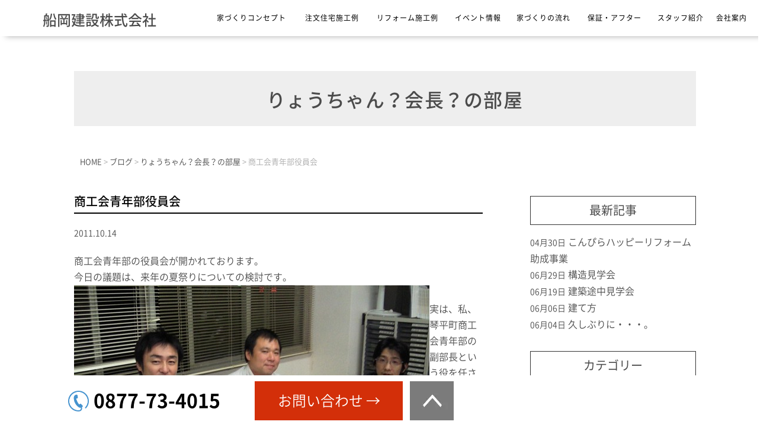

--- FILE ---
content_type: text/html; charset=UTF-8
request_url: https://www.funaoka-k.com/blog/kaityou/1117/
body_size: 12357
content:
<!DOCTYPE html>
<html lang="ja">
	<head>

		
		<meta charset="UTF-8">
				<title>商工会青年部役員会 | 高断熱、高気密の注文住宅　船岡建設 香川県 琴平町　善通寺市　まんのう町　丸亀市　多度津町　高松市</title>
		<!-- Google tag (gtag.js) -->
<script async src="https://www.googletagmanager.com/gtag/js?id=G-NG3E8HN7E3"></script>
<script>
  window.dataLayer = window.dataLayer || [];
  function gtag(){dataLayer.push(arguments);}
  gtag('js', new Date());

  gtag('config', 'G-NG3E8HN7E3');
</script>		
		
		<link rel="shortcut icon" href="/favicon.ico">
		<meta name="viewport" content="width=device-width" />
		<meta name="description" content="商工会青年部役員会 | 「住まいを通じて生涯のおつきあい」という精神のもと、良質の「住まい」を提供し、豊かな社会づくりに貢献します。" />
		<meta name="keywords" content="" />
		<meta name="format-detection" content="telephone=no">

		<link rel="stylesheet" href="https://www.funaoka-k.com/wp-content/themes/standard/style.css" media="screen,projection,print">
		<link rel="stylesheet" href="https://www.funaoka-k.com/wp-content/themes/standard/sp.css" media="screen and (max-width: 680px)">

		<script src="https://www.funaoka-k.com/wp-content/themes/standard/js/jquery-1.11.1.min.js" type="text/javascript"></script>
		<link href="https://www.funaoka-k.com/wp-content/themes/standard/css/font-awesome.min.css" rel="stylesheet">

		
		
		<script src="https://www.funaoka-k.com/wp-content/themes/standard/js/common.js"></script>

		<script>
			$(function () {
				$(window).scroll(function () {
					var scrollBottom =100;
					if ($(this).scrollTop() > scrollBottom) {
						$('#headerL').addClass('fixed');
						$('#headerL').animate({"top": 0},1000);
					} else {
						$('#headerL').removeClass('fixed');
					}
				});
			});

			// スマホのメニュー
			$(function() {
				var status = "close";
				var menuf_status = "close";

				$("#sp_menu_btn").click(function(){
					$(".navi").slideToggle();
					if(status == "close") {
						status = "open";
						$("#gnavi").addClass("menu_open");
						$("html").css({"overflow":"hidden"});
						$("#header").addClass("menu_bg");
						$("#sp_menu_btn").attr('src', "https://www.funaoka-k.com/wp-content/themes/standard/images/sp_menu_btn_close.png");
					} else {
						status = "close";
						$("#gnavi").removeClass("menu_open");
						$("#header").removeClass("menu_bg");
						$("html").css({"overflow":"scroll"});
						$("#sp_menu_btn").attr('src', "https://www.funaoka-k.com/wp-content/themes/standard/images/sp_menu_btn.png");
					}
				});

			});


		</script>

		<meta name='robots' content='max-image-preview:large' />
<link rel="alternate" title="oEmbed (JSON)" type="application/json+oembed" href="https://www.funaoka-k.com/wp-json/oembed/1.0/embed?url=https%3A%2F%2Fwww.funaoka-k.com%2Fblog%2Fkaityou%2F1117%2F" />
<link rel="alternate" title="oEmbed (XML)" type="text/xml+oembed" href="https://www.funaoka-k.com/wp-json/oembed/1.0/embed?url=https%3A%2F%2Fwww.funaoka-k.com%2Fblog%2Fkaityou%2F1117%2F&#038;format=xml" />
<style id='wp-img-auto-sizes-contain-inline-css' type='text/css'>
img:is([sizes=auto i],[sizes^="auto," i]){contain-intrinsic-size:3000px 1500px}
/*# sourceURL=wp-img-auto-sizes-contain-inline-css */
</style>
<style id='wp-emoji-styles-inline-css' type='text/css'>

	img.wp-smiley, img.emoji {
		display: inline !important;
		border: none !important;
		box-shadow: none !important;
		height: 1em !important;
		width: 1em !important;
		margin: 0 0.07em !important;
		vertical-align: -0.1em !important;
		background: none !important;
		padding: 0 !important;
	}
/*# sourceURL=wp-emoji-styles-inline-css */
</style>
<style id='wp-block-library-inline-css' type='text/css'>
:root{--wp-block-synced-color:#7a00df;--wp-block-synced-color--rgb:122,0,223;--wp-bound-block-color:var(--wp-block-synced-color);--wp-editor-canvas-background:#ddd;--wp-admin-theme-color:#007cba;--wp-admin-theme-color--rgb:0,124,186;--wp-admin-theme-color-darker-10:#006ba1;--wp-admin-theme-color-darker-10--rgb:0,107,160.5;--wp-admin-theme-color-darker-20:#005a87;--wp-admin-theme-color-darker-20--rgb:0,90,135;--wp-admin-border-width-focus:2px}@media (min-resolution:192dpi){:root{--wp-admin-border-width-focus:1.5px}}.wp-element-button{cursor:pointer}:root .has-very-light-gray-background-color{background-color:#eee}:root .has-very-dark-gray-background-color{background-color:#313131}:root .has-very-light-gray-color{color:#eee}:root .has-very-dark-gray-color{color:#313131}:root .has-vivid-green-cyan-to-vivid-cyan-blue-gradient-background{background:linear-gradient(135deg,#00d084,#0693e3)}:root .has-purple-crush-gradient-background{background:linear-gradient(135deg,#34e2e4,#4721fb 50%,#ab1dfe)}:root .has-hazy-dawn-gradient-background{background:linear-gradient(135deg,#faaca8,#dad0ec)}:root .has-subdued-olive-gradient-background{background:linear-gradient(135deg,#fafae1,#67a671)}:root .has-atomic-cream-gradient-background{background:linear-gradient(135deg,#fdd79a,#004a59)}:root .has-nightshade-gradient-background{background:linear-gradient(135deg,#330968,#31cdcf)}:root .has-midnight-gradient-background{background:linear-gradient(135deg,#020381,#2874fc)}:root{--wp--preset--font-size--normal:16px;--wp--preset--font-size--huge:42px}.has-regular-font-size{font-size:1em}.has-larger-font-size{font-size:2.625em}.has-normal-font-size{font-size:var(--wp--preset--font-size--normal)}.has-huge-font-size{font-size:var(--wp--preset--font-size--huge)}.has-text-align-center{text-align:center}.has-text-align-left{text-align:left}.has-text-align-right{text-align:right}.has-fit-text{white-space:nowrap!important}#end-resizable-editor-section{display:none}.aligncenter{clear:both}.items-justified-left{justify-content:flex-start}.items-justified-center{justify-content:center}.items-justified-right{justify-content:flex-end}.items-justified-space-between{justify-content:space-between}.screen-reader-text{border:0;clip-path:inset(50%);height:1px;margin:-1px;overflow:hidden;padding:0;position:absolute;width:1px;word-wrap:normal!important}.screen-reader-text:focus{background-color:#ddd;clip-path:none;color:#444;display:block;font-size:1em;height:auto;left:5px;line-height:normal;padding:15px 23px 14px;text-decoration:none;top:5px;width:auto;z-index:100000}html :where(.has-border-color){border-style:solid}html :where([style*=border-top-color]){border-top-style:solid}html :where([style*=border-right-color]){border-right-style:solid}html :where([style*=border-bottom-color]){border-bottom-style:solid}html :where([style*=border-left-color]){border-left-style:solid}html :where([style*=border-width]){border-style:solid}html :where([style*=border-top-width]){border-top-style:solid}html :where([style*=border-right-width]){border-right-style:solid}html :where([style*=border-bottom-width]){border-bottom-style:solid}html :where([style*=border-left-width]){border-left-style:solid}html :where(img[class*=wp-image-]){height:auto;max-width:100%}:where(figure){margin:0 0 1em}html :where(.is-position-sticky){--wp-admin--admin-bar--position-offset:var(--wp-admin--admin-bar--height,0px)}@media screen and (max-width:600px){html :where(.is-position-sticky){--wp-admin--admin-bar--position-offset:0px}}

/*# sourceURL=wp-block-library-inline-css */
</style><style id='global-styles-inline-css' type='text/css'>
:root{--wp--preset--aspect-ratio--square: 1;--wp--preset--aspect-ratio--4-3: 4/3;--wp--preset--aspect-ratio--3-4: 3/4;--wp--preset--aspect-ratio--3-2: 3/2;--wp--preset--aspect-ratio--2-3: 2/3;--wp--preset--aspect-ratio--16-9: 16/9;--wp--preset--aspect-ratio--9-16: 9/16;--wp--preset--color--black: #000000;--wp--preset--color--cyan-bluish-gray: #abb8c3;--wp--preset--color--white: #ffffff;--wp--preset--color--pale-pink: #f78da7;--wp--preset--color--vivid-red: #cf2e2e;--wp--preset--color--luminous-vivid-orange: #ff6900;--wp--preset--color--luminous-vivid-amber: #fcb900;--wp--preset--color--light-green-cyan: #7bdcb5;--wp--preset--color--vivid-green-cyan: #00d084;--wp--preset--color--pale-cyan-blue: #8ed1fc;--wp--preset--color--vivid-cyan-blue: #0693e3;--wp--preset--color--vivid-purple: #9b51e0;--wp--preset--gradient--vivid-cyan-blue-to-vivid-purple: linear-gradient(135deg,rgb(6,147,227) 0%,rgb(155,81,224) 100%);--wp--preset--gradient--light-green-cyan-to-vivid-green-cyan: linear-gradient(135deg,rgb(122,220,180) 0%,rgb(0,208,130) 100%);--wp--preset--gradient--luminous-vivid-amber-to-luminous-vivid-orange: linear-gradient(135deg,rgb(252,185,0) 0%,rgb(255,105,0) 100%);--wp--preset--gradient--luminous-vivid-orange-to-vivid-red: linear-gradient(135deg,rgb(255,105,0) 0%,rgb(207,46,46) 100%);--wp--preset--gradient--very-light-gray-to-cyan-bluish-gray: linear-gradient(135deg,rgb(238,238,238) 0%,rgb(169,184,195) 100%);--wp--preset--gradient--cool-to-warm-spectrum: linear-gradient(135deg,rgb(74,234,220) 0%,rgb(151,120,209) 20%,rgb(207,42,186) 40%,rgb(238,44,130) 60%,rgb(251,105,98) 80%,rgb(254,248,76) 100%);--wp--preset--gradient--blush-light-purple: linear-gradient(135deg,rgb(255,206,236) 0%,rgb(152,150,240) 100%);--wp--preset--gradient--blush-bordeaux: linear-gradient(135deg,rgb(254,205,165) 0%,rgb(254,45,45) 50%,rgb(107,0,62) 100%);--wp--preset--gradient--luminous-dusk: linear-gradient(135deg,rgb(255,203,112) 0%,rgb(199,81,192) 50%,rgb(65,88,208) 100%);--wp--preset--gradient--pale-ocean: linear-gradient(135deg,rgb(255,245,203) 0%,rgb(182,227,212) 50%,rgb(51,167,181) 100%);--wp--preset--gradient--electric-grass: linear-gradient(135deg,rgb(202,248,128) 0%,rgb(113,206,126) 100%);--wp--preset--gradient--midnight: linear-gradient(135deg,rgb(2,3,129) 0%,rgb(40,116,252) 100%);--wp--preset--font-size--small: 13px;--wp--preset--font-size--medium: 20px;--wp--preset--font-size--large: 36px;--wp--preset--font-size--x-large: 42px;--wp--preset--spacing--20: 0.44rem;--wp--preset--spacing--30: 0.67rem;--wp--preset--spacing--40: 1rem;--wp--preset--spacing--50: 1.5rem;--wp--preset--spacing--60: 2.25rem;--wp--preset--spacing--70: 3.38rem;--wp--preset--spacing--80: 5.06rem;--wp--preset--shadow--natural: 6px 6px 9px rgba(0, 0, 0, 0.2);--wp--preset--shadow--deep: 12px 12px 50px rgba(0, 0, 0, 0.4);--wp--preset--shadow--sharp: 6px 6px 0px rgba(0, 0, 0, 0.2);--wp--preset--shadow--outlined: 6px 6px 0px -3px rgb(255, 255, 255), 6px 6px rgb(0, 0, 0);--wp--preset--shadow--crisp: 6px 6px 0px rgb(0, 0, 0);}:where(.is-layout-flex){gap: 0.5em;}:where(.is-layout-grid){gap: 0.5em;}body .is-layout-flex{display: flex;}.is-layout-flex{flex-wrap: wrap;align-items: center;}.is-layout-flex > :is(*, div){margin: 0;}body .is-layout-grid{display: grid;}.is-layout-grid > :is(*, div){margin: 0;}:where(.wp-block-columns.is-layout-flex){gap: 2em;}:where(.wp-block-columns.is-layout-grid){gap: 2em;}:where(.wp-block-post-template.is-layout-flex){gap: 1.25em;}:where(.wp-block-post-template.is-layout-grid){gap: 1.25em;}.has-black-color{color: var(--wp--preset--color--black) !important;}.has-cyan-bluish-gray-color{color: var(--wp--preset--color--cyan-bluish-gray) !important;}.has-white-color{color: var(--wp--preset--color--white) !important;}.has-pale-pink-color{color: var(--wp--preset--color--pale-pink) !important;}.has-vivid-red-color{color: var(--wp--preset--color--vivid-red) !important;}.has-luminous-vivid-orange-color{color: var(--wp--preset--color--luminous-vivid-orange) !important;}.has-luminous-vivid-amber-color{color: var(--wp--preset--color--luminous-vivid-amber) !important;}.has-light-green-cyan-color{color: var(--wp--preset--color--light-green-cyan) !important;}.has-vivid-green-cyan-color{color: var(--wp--preset--color--vivid-green-cyan) !important;}.has-pale-cyan-blue-color{color: var(--wp--preset--color--pale-cyan-blue) !important;}.has-vivid-cyan-blue-color{color: var(--wp--preset--color--vivid-cyan-blue) !important;}.has-vivid-purple-color{color: var(--wp--preset--color--vivid-purple) !important;}.has-black-background-color{background-color: var(--wp--preset--color--black) !important;}.has-cyan-bluish-gray-background-color{background-color: var(--wp--preset--color--cyan-bluish-gray) !important;}.has-white-background-color{background-color: var(--wp--preset--color--white) !important;}.has-pale-pink-background-color{background-color: var(--wp--preset--color--pale-pink) !important;}.has-vivid-red-background-color{background-color: var(--wp--preset--color--vivid-red) !important;}.has-luminous-vivid-orange-background-color{background-color: var(--wp--preset--color--luminous-vivid-orange) !important;}.has-luminous-vivid-amber-background-color{background-color: var(--wp--preset--color--luminous-vivid-amber) !important;}.has-light-green-cyan-background-color{background-color: var(--wp--preset--color--light-green-cyan) !important;}.has-vivid-green-cyan-background-color{background-color: var(--wp--preset--color--vivid-green-cyan) !important;}.has-pale-cyan-blue-background-color{background-color: var(--wp--preset--color--pale-cyan-blue) !important;}.has-vivid-cyan-blue-background-color{background-color: var(--wp--preset--color--vivid-cyan-blue) !important;}.has-vivid-purple-background-color{background-color: var(--wp--preset--color--vivid-purple) !important;}.has-black-border-color{border-color: var(--wp--preset--color--black) !important;}.has-cyan-bluish-gray-border-color{border-color: var(--wp--preset--color--cyan-bluish-gray) !important;}.has-white-border-color{border-color: var(--wp--preset--color--white) !important;}.has-pale-pink-border-color{border-color: var(--wp--preset--color--pale-pink) !important;}.has-vivid-red-border-color{border-color: var(--wp--preset--color--vivid-red) !important;}.has-luminous-vivid-orange-border-color{border-color: var(--wp--preset--color--luminous-vivid-orange) !important;}.has-luminous-vivid-amber-border-color{border-color: var(--wp--preset--color--luminous-vivid-amber) !important;}.has-light-green-cyan-border-color{border-color: var(--wp--preset--color--light-green-cyan) !important;}.has-vivid-green-cyan-border-color{border-color: var(--wp--preset--color--vivid-green-cyan) !important;}.has-pale-cyan-blue-border-color{border-color: var(--wp--preset--color--pale-cyan-blue) !important;}.has-vivid-cyan-blue-border-color{border-color: var(--wp--preset--color--vivid-cyan-blue) !important;}.has-vivid-purple-border-color{border-color: var(--wp--preset--color--vivid-purple) !important;}.has-vivid-cyan-blue-to-vivid-purple-gradient-background{background: var(--wp--preset--gradient--vivid-cyan-blue-to-vivid-purple) !important;}.has-light-green-cyan-to-vivid-green-cyan-gradient-background{background: var(--wp--preset--gradient--light-green-cyan-to-vivid-green-cyan) !important;}.has-luminous-vivid-amber-to-luminous-vivid-orange-gradient-background{background: var(--wp--preset--gradient--luminous-vivid-amber-to-luminous-vivid-orange) !important;}.has-luminous-vivid-orange-to-vivid-red-gradient-background{background: var(--wp--preset--gradient--luminous-vivid-orange-to-vivid-red) !important;}.has-very-light-gray-to-cyan-bluish-gray-gradient-background{background: var(--wp--preset--gradient--very-light-gray-to-cyan-bluish-gray) !important;}.has-cool-to-warm-spectrum-gradient-background{background: var(--wp--preset--gradient--cool-to-warm-spectrum) !important;}.has-blush-light-purple-gradient-background{background: var(--wp--preset--gradient--blush-light-purple) !important;}.has-blush-bordeaux-gradient-background{background: var(--wp--preset--gradient--blush-bordeaux) !important;}.has-luminous-dusk-gradient-background{background: var(--wp--preset--gradient--luminous-dusk) !important;}.has-pale-ocean-gradient-background{background: var(--wp--preset--gradient--pale-ocean) !important;}.has-electric-grass-gradient-background{background: var(--wp--preset--gradient--electric-grass) !important;}.has-midnight-gradient-background{background: var(--wp--preset--gradient--midnight) !important;}.has-small-font-size{font-size: var(--wp--preset--font-size--small) !important;}.has-medium-font-size{font-size: var(--wp--preset--font-size--medium) !important;}.has-large-font-size{font-size: var(--wp--preset--font-size--large) !important;}.has-x-large-font-size{font-size: var(--wp--preset--font-size--x-large) !important;}
/*# sourceURL=global-styles-inline-css */
</style>

<style id='classic-theme-styles-inline-css' type='text/css'>
/*! This file is auto-generated */
.wp-block-button__link{color:#fff;background-color:#32373c;border-radius:9999px;box-shadow:none;text-decoration:none;padding:calc(.667em + 2px) calc(1.333em + 2px);font-size:1.125em}.wp-block-file__button{background:#32373c;color:#fff;text-decoration:none}
/*# sourceURL=/wp-includes/css/classic-themes.min.css */
</style>
<link rel='stylesheet' id='contact-form-7-css' href='https://www.funaoka-k.com/wp-content/plugins/contact-form-7/includes/css/styles.css?ver=5.9.6' type='text/css' media='all' />
<link rel='stylesheet' id='cf7cf-style-css' href='https://www.funaoka-k.com/wp-content/plugins/cf7-conditional-fields/style.css?ver=2.4.12' type='text/css' media='all' />
<link rel='stylesheet' id='jquery-ui-smoothness-css' href='https://www.funaoka-k.com/wp-content/plugins/contact-form-7/includes/js/jquery-ui/themes/smoothness/jquery-ui.min.css?ver=1.12.1' type='text/css' media='screen' />
<script type="text/javascript" src="https://www.funaoka-k.com/wp-includes/js/jquery/jquery.min.js?ver=3.7.1" id="jquery-core-js"></script>
<script type="text/javascript" src="https://www.funaoka-k.com/wp-includes/js/jquery/jquery-migrate.min.js?ver=3.4.1" id="jquery-migrate-js"></script>
<link rel="https://api.w.org/" href="https://www.funaoka-k.com/wp-json/" /><link rel="alternate" title="JSON" type="application/json" href="https://www.funaoka-k.com/wp-json/wp/v2/posts/1117" /><link rel="EditURI" type="application/rsd+xml" title="RSD" href="https://www.funaoka-k.com/xmlrpc.php?rsd" />
<meta name="generator" content="WordPress 6.9" />
<link rel="canonical" href="https://www.funaoka-k.com/blog/kaityou/1117/" />
<link rel='shortlink' href='https://www.funaoka-k.com/?p=1117' />
<noscript><style>.lazyload[data-src]{display:none !important;}</style></noscript><style>.lazyload{background-image:none !important;}.lazyload:before{background-image:none !important;}</style><link rel="icon" href="/wp-content/uploads/cropped-favicon-32x32.png" sizes="32x32" />
<link rel="icon" href="/wp-content/uploads/cropped-favicon-192x192.png" sizes="192x192" />
<link rel="apple-touch-icon" href="/wp-content/uploads/cropped-favicon-180x180.png" />
<meta name="msapplication-TileImage" content="/wp-content/uploads/cropped-favicon-270x270.png" />

	</head>


	<body class="wp-singular post-template-default single single-post postid-1117 single-format-standard wp-theme-standard">

		<header>
			<div id="headerL">
				<div id="header">
					<img id="sp_menu_btn" class="sp lazyload" src="[data-uri]" alt="メニュー" data-src="https://www.funaoka-k.com/wp-content/themes/standard/images/sp_menu_btn.png" decoding="async" data-eio-rwidth="70" data-eio-rheight="70" /><noscript><img id="sp_menu_btn" class="sp" src="https://www.funaoka-k.com/wp-content/themes/standard/images/sp_menu_btn.png" alt="メニュー" data-eio="l" /></noscript>
															<div id="tlogo"><a href="https://www.funaoka-k.com" class="txt">船岡建設株式会社</a>
					</div>
										<div id="gnavi" class="clearfix">
						<div class="menu navi">
							<ul>
								<li class="menu2"><a href="https://www.funaoka-k.com/concept/">家づくりコンセプト</a></li>
								<li class="menu4"><a href="https://www.funaoka-k.com/works/">注文住宅施工例</a></li>
								<li class="menu4"><a href="https://www.funaoka-k.com/reforms/">リフォーム施工例</a></li>
								<li class="menu5"><a href="https://www.funaoka-k.com/event/">イベント情報</a></li>
								<li class="menu6"><a href="https://www.funaoka-k.com/flow/">家づくりの流れ</a></li>
								<li class="menu6"><a href="https://www.funaoka-k.com/warranty/">保証・アフター</a></li>
								<li class="menu7"><a href="https://www.funaoka-k.com/staff/">スタッフ紹介</a></li>
								<li class="menu8"><a href="https://www.funaoka-k.com/company/">会社案内</a></li>
							</ul>

						</div><!-- /navi -->
					</div>
				</div>
			</div>
		</header>

		
<div class="container bg-content">
	<div class="clearfix subHeader sub-blog">
		<div class="wrapper">
			<div class=""><div class="mB">
																				　りょうちゃん？会長？の部屋								</div></div>
		</div>
	</div>
	<div class="wrapper">
		<div class="breadcrumbs">
			<!-- Breadcrumb NavXT 7.3.0 -->
<span property="itemListElement" typeof="ListItem"><a property="item" typeof="WebPage" title="Go to 高断熱、高気密の注文住宅　船岡建設 香川県 琴平町　善通寺市　まんのう町　丸亀市　多度津町　高松市." href="https://www.funaoka-k.com" class="home" ><span property="name">HOME</span></a><meta property="position" content="1"></span> &gt; <span property="itemListElement" typeof="ListItem"><a property="item" typeof="WebPage" title="Go to the ブログ category archives." href="https://www.funaoka-k.com/category/blog/" class="taxonomy category" ><span property="name">ブログ</span></a><meta property="position" content="2"></span> &gt; <span property="itemListElement" typeof="ListItem"><a property="item" typeof="WebPage" title="Go to the りょうちゃん？会長？の部屋 category archives." href="https://www.funaoka-k.com/category/blog/kaityou/" class="taxonomy category" ><span property="name">りょうちゃん？会長？の部屋</span></a><meta property="position" content="3"></span> &gt; <span property="itemListElement" typeof="ListItem"><span property="name" class="post post-post current-item">商工会青年部役員会</span><meta property="url" content="https://www.funaoka-k.com/blog/kaityou/1117/"><meta property="position" content="4"></span>		</div>

		<div id="maincon" class="clearfix">
			<div class="kizi  bg-white">
				<div class="clearfix mb30">

					<div id="main">
						<h1 class="midashi">商工会青年部役員会</h1>
						<div class="font14 pb20">2011.10.14</div>
												<div id="post-1117" class="mb50 blogContent ">
							<div class="p-blog__newList__contents">
商工会青年部の役員会が開かれております。　<br />
今日の議題は、来年の夏祭りについての検討です。<br />
<img decoding="async" align="left" src="[data-uri]" style="width: 600px" / alt="" data-src="/old/files/user/20111014_1-600x0cb3b.jpg?v=1318548116" class="lazyload" data-eio-rwidth="600" data-eio-rheight="337"><noscript><img decoding="async" align="left" src="/old/files/user/20111014_1-600x0cb3b.jpg?v=1318548116" style="width: 600px" / alt="" data-eio="l"></noscript><br />
実は、私、琴平町商工会青年部の副部長という役を任されています。<br />
現在の青年部の活動といえば、「夏祭り」と春に行われる「金毘羅歌舞伎」の手伝いがメインの行事です。<br />
琴平は観光では有名な場所ということもあり、これからの琴平を活気のあるいい街にしていくために頑張っています。</div>
						</div>


						

						<div id="prevANDnext" class="clearfix">
							<p class='prev'><a href="https://www.funaoka-k.com/blog/kaityou/1118/" rel="prev"><< 「iecoco勉強会・懇親会」</a></p><p class='next'><a href="https://www.funaoka-k.com/blog/kaityou/1116/" rel="next">「びっくりニュース！」 >></a></p>						</div>				

						
												<div class="kanren">
							<div class="midashi mb30">関連記事</div>
							<ul class="list clearfix">

																<li class="clearfix">
																											<h3>
										2018.08.01<br />
										<a href="https://www.funaoka-k.com/news/1297/">ZEH普及目標と実績</a>
									</h3>
								</li>
																<li class="clearfix">
																											<h3>
										2014.04.30<br />
										<a href="https://www.funaoka-k.com/blog/kaityou/1005/">こんぴらハッピーリフォーム助成事業</a>
									</h3>
								</li>
																<li class="clearfix">
																											<a href="https://www.funaoka-k.com/blog/kaityou/1006/">
										<div  class="kanren-thumbnail">
											<img src="[data-uri]" alt="構造見学会" data-src="/old/files/user/mail/blog_8_0_mail_1306290958266d21eb73fca92a6aee722487634814efc2fc.jpg" decoding="async" class="lazyload" data-eio-rwidth="500" data-eio-rheight="281" /><noscript><img src="/old/files/user/mail/blog_8_0_mail_1306290958266d21eb73fca92a6aee722487634814efc2fc.jpg" alt="構造見学会" data-eio="l" /></noscript>
										</div>
									</a>
																		<h3>
										2013.06.29<br />
										<a href="https://www.funaoka-k.com/blog/kaityou/1006/">構造見学会</a>
									</h3>
								</li>
																<li class="clearfix">
																											<a href="https://www.funaoka-k.com/blog/kaityou/1007/">
										<div  class="kanren-thumbnail">
											<img src="[data-uri]" alt="建築途中見学会" data-src="/old/files/user/201306191109_1-389x5342b4f.jpg" decoding="async" class="lazyload" data-eio-rwidth="300" data-eio-rheight="534" /><noscript><img src="/old/files/user/201306191109_1-389x5342b4f.jpg" alt="建築途中見学会" data-eio="l" /></noscript>
										</div>
									</a>
																		<h3>
										2013.06.19<br />
										<a href="https://www.funaoka-k.com/blog/kaityou/1007/">建築途中見学会</a>
									</h3>
								</li>
																<li class="clearfix">
																											<a href="https://www.funaoka-k.com/blog/kaityou/1008/">
										<div  class="kanren-thumbnail">
											<img src="[data-uri]" alt="建て方" data-src="/old/files/user/201306061540_1-400x048d1.jpg" decoding="async" class="lazyload" data-eio-rwidth="400" data-eio-rheight="225" /><noscript><img src="/old/files/user/201306061540_1-400x048d1.jpg" alt="建て方" data-eio="l" /></noscript>
										</div>
									</a>
																		<h3>
										2013.06.06<br />
										<a href="https://www.funaoka-k.com/blog/kaityou/1008/">建て方</a>
									</h3>
								</li>
																<li class="clearfix">
																											<a href="https://www.funaoka-k.com/blog/kaityou/1009/">
										<div  class="kanren-thumbnail">
											<img src="[data-uri]" alt="久しぶりに・・・。" data-src="/old/files/user/201306041526_1-400x09f85.jpg" decoding="async" class="lazyload" data-eio-rwidth="400" data-eio-rheight="225" /><noscript><img src="/old/files/user/201306041526_1-400x09f85.jpg" alt="久しぶりに・・・。" data-eio="l" /></noscript>
										</div>
									</a>
																		<h3>
										2013.06.04<br />
										<a href="https://www.funaoka-k.com/blog/kaityou/1009/">久しぶりに・・・。</a>
									</h3>
								</li>
																<li class="clearfix">
																											<a href="https://www.funaoka-k.com/blog/kaityou/1010/">
										<div  class="kanren-thumbnail">
											<img src="[data-uri]" alt="地盤調査" data-src="/old/files/user/mail/blog_8_0_mail_1304161358039e891a93864f3245b4f5cbcdcb0fe4589eca.jpg" decoding="async" class="lazyload" data-eio-rwidth="480" data-eio-rheight="854" /><noscript><img src="/old/files/user/mail/blog_8_0_mail_1304161358039e891a93864f3245b4f5cbcdcb0fe4589eca.jpg" alt="地盤調査" data-eio="l" /></noscript>
										</div>
									</a>
																		<h3>
										2013.04.16<br />
										<a href="https://www.funaoka-k.com/blog/kaityou/1010/">地盤調査</a>
									</h3>
								</li>
																<li class="clearfix">
																											<a href="https://www.funaoka-k.com/blog/kaityou/1011/">
										<div  class="kanren-thumbnail">
											<img src="[data-uri]" alt="入学式" data-src="/old/files/user/201304091643_1-300x0acce.jpg" decoding="async" class="lazyload" data-eio-rwidth="300" data-eio-rheight="534" /><noscript><img src="/old/files/user/201304091643_1-300x0acce.jpg" alt="入学式" data-eio="l" /></noscript>
										</div>
									</a>
																		<h3>
										2013.04.09<br />
										<a href="https://www.funaoka-k.com/blog/kaityou/1011/">入学式</a>
									</h3>
								</li>
																<li class="clearfix">
																											<a href="https://www.funaoka-k.com/blog/kaityou/1012/">
										<div  class="kanren-thumbnail">
											<img src="[data-uri]" alt="こんぴら歌舞伎" data-src="/old/files/user/201304091604_1-400x05c7a.jpg" decoding="async" class="lazyload" data-eio-rwidth="400" data-eio-rheight="225" /><noscript><img src="/old/files/user/201304091604_1-400x05c7a.jpg" alt="こんぴら歌舞伎" data-eio="l" /></noscript>
										</div>
									</a>
																		<h3>
										2013.04.06<br />
										<a href="https://www.funaoka-k.com/blog/kaityou/1012/">こんぴら歌舞伎</a>
									</h3>
								</li>
																<li class="clearfix">
																											<a href="https://www.funaoka-k.com/blog/kaityou/1013/">
										<div  class="kanren-thumbnail">
											<img src="[data-uri]" alt="地鎮祭" data-src="/old/files/user/201303251534_1-400x0ceb3.jpg" decoding="async" class="lazyload" data-eio-rwidth="400" data-eio-rheight="300" /><noscript><img src="/old/files/user/201303251534_1-400x0ceb3.jpg" alt="地鎮祭" data-eio="l" /></noscript>
										</div>
									</a>
																		<h3>
										2013.03.25<br />
										<a href="https://www.funaoka-k.com/blog/kaityou/1013/">地鎮祭</a>
									</h3>
								</li>
																							</ul>
						</div>
						

					</div><!-- #main -->
					<div id="sidepage">
						<div id="sideblog">

<style>

#words ul li { width: 3em; padding : 1px 8px; display: inline-block; margin: 5px 1px; font-size: 12px; border: 1px solid #ddd; border-radius: 3px; text-align: center; }
#words dt { font-weight: bold;cursor: pointer; }
#words dl dd { margin: 0px; padding: 0px; display: none;}
#words dl dd.first { margin: 0px; padding: 0px; display: block !important;}
#words dl:hover dd {display: block !important;}
#words dl:first-child dd { display: block !important; }

@media screen and (max-width: 640px) {
	#words dl dd { margin: 0px; padding: 0px; display: block;}	
}
	
</style>
<h2 class="widgettitle">最新記事</h2>
<ul class="mb30">
<li><span class="font14">04月30日</span>&nbsp;<a href="https://www.funaoka-k.com/blog/kaityou/1005/">こんぴらハッピーリフォーム助成事業</a></li>
<li><span class="font14">06月29日</span>&nbsp;<a href="https://www.funaoka-k.com/blog/kaityou/1006/">構造見学会</a></li>
<li><span class="font14">06月19日</span>&nbsp;<a href="https://www.funaoka-k.com/blog/kaityou/1007/">建築途中見学会</a></li>
<li><span class="font14">06月06日</span>&nbsp;<a href="https://www.funaoka-k.com/blog/kaityou/1008/">建て方</a></li>
<li><span class="font14">06月04日</span>&nbsp;<a href="https://www.funaoka-k.com/blog/kaityou/1009/">久しぶりに・・・。</a></li>
</ul>

	<div class="mb20">	
		<li id="categories-2" class="widget widget_categories"><h2 class="widgettitle">カテゴリー</h2>

			<ul>
					<li class="cat-item cat-item-1"><a href="https://www.funaoka-k.com/category/news/">お知らせ</a>
</li>
	<li class="cat-item cat-item-30"><a href="https://www.funaoka-k.com/category/blog/">ブログ</a>
<ul class='children'>
	<li class="cat-item cat-item-29"><a href="https://www.funaoka-k.com/category/blog/yukiblog/">ゆっきーブログ</a>
</li>
	<li class="cat-item cat-item-28"><a href="https://www.funaoka-k.com/category/blog/kaityou/">りょうちゃん？会長？の部屋</a>
</li>
</ul>
</li>
			</ul>

			</li>
	</div>	
	
	
<div class="boxtitle"><div>アーカイブ</div></div>
<div id="words">
<dl><dt>2018年</dt><dd class=' '><ul><li><a href='https://www.funaoka-k.com/date/2018/08/'>8月</a></li></ul></dd></dl><dl><dt>2014年</dt><dd class=' '><ul><li><a href='https://www.funaoka-k.com/date/2014/04/'>4月</a></li></ul></dd></dl><dl><dt>2013年</dt><dd class=' '><ul><li><a href='https://www.funaoka-k.com/date/2013/01/'>1月</a></li><li><a href='https://www.funaoka-k.com/date/2013/03/'>3月</a></li><li><a href='https://www.funaoka-k.com/date/2013/04/'>4月</a></li><li><a href='https://www.funaoka-k.com/date/2013/06/'>6月</a></li></ul></dd></dl><dl><dt>2012年</dt><dd class=' '><ul><li><a href='https://www.funaoka-k.com/date/2012/01/'>1月</a></li><li><a href='https://www.funaoka-k.com/date/2012/02/'>2月</a></li><li><a href='https://www.funaoka-k.com/date/2012/03/'>3月</a></li><li><a href='https://www.funaoka-k.com/date/2012/04/'>4月</a></li><li><a href='https://www.funaoka-k.com/date/2012/06/'>6月</a></li><li><a href='https://www.funaoka-k.com/date/2012/07/'>7月</a></li><li><a href='https://www.funaoka-k.com/date/2012/08/'>8月</a></li><li><a href='https://www.funaoka-k.com/date/2012/09/'>9月</a></li><li><a href='https://www.funaoka-k.com/date/2012/11/'>11月</a></li><li><a href='https://www.funaoka-k.com/date/2012/12/'>12月</a></li></ul></dd></dl><dl><dt>2011年</dt><dd class=' '><ul><li><a href='https://www.funaoka-k.com/date/2011/10/'>10月</a></li><li><a href='https://www.funaoka-k.com/date/2011/11/'>11月</a></li><li><a href='https://www.funaoka-k.com/date/2011/12/'>12月</a></li></ul></dd></dl></div>	
	

</div>					</div>
				</div>


			</div>
			<!-- /kizi -->



		</div>
		<!-- /maincon -->

	</div> <!-- /wrapper -->
</div> <!-- /container -->


<!-- footer -->
<footer>
	<div class="container" id="footer">
		<div class="wrapper">
			<div id="footer02" class="clearfix">
				<div class="fbox01">
					<div class="menuf">
						<ul>
							<li><a href="https://www.funaoka-k.com/">ホーム</a></li>
							<li><a href="https://www.funaoka-k.com/concept/">家づくりのこだわり</a></li>
							<li><a href="https://www.funaoka-k.com/flow/">家づくりの流れ</a></li>
							<li><a href="https://www.funaoka-k.com/warranty/">保証・アフター</a></li>
													</ul>
						<ul>
														
							<li><a href="https://www.funaoka-k.com/works/">注文住宅施工例</a></li>
							<li><a href="https://www.funaoka-k.com/reforms/">リフォーム施工例</a></li>
							<li><a href="https://www.funaoka-k.com/event/">イベント情報</a></li>
							<li><a href="https://www.funaoka-k.com/category/news/">お知らせ</a></li>
													</ul>
						<ul>
														
							<li><a href="https://www.funaoka-k.com/contact/">お問い合わせ</a></li>
							<li><a href="https://www.funaoka-k.com/category/blog/">ブログ</a></li>
													</ul>
						<ul>
														
							<li><a href="https://www.funaoka-k.com/company/">会社概要</a></li>
							<li><a href="https://www.funaoka-k.com/company/#access">会社地図</a></li>
							<li><a href="https://www.funaoka-k.com/staff/">スタッフ紹介</a></li>
							<li><a href="https://www.funaoka-k.com/privacy/">個人情報保護方針</a></li>
							<li><a href="https://www.funaoka-k.com/menseki/">免責事項</a></li>
						</ul>
					</div>
				</div>
				<div class="fbox02">
					<div class="mb20" id="flogo"><a href="https://www.funaoka-k.com">
												船岡建設株式会社										  
						</a></div>
					<div class="">〒766 - 0002&nbsp;&nbsp;香川県仲多度郡琴平町350番地３</div>
					<div class="mb10">TEL： 0877-73-4015&nbsp;&nbsp;FAX : 0877-73-3560						<h1>香川県琴平町、善通寺市の注文住宅やリフォームなら船岡建設にお任せください</h1>
												<strong>施工エリア</strong><br />
						香川県　琴平町、善通寺市<br />
　　　　　多度津町、まんのう町<br />
　　　　　丸亀市、高松市<br />
その他エリアも対応可能です。											</div>
				</div>
			</div>
		</div>
	</div>
	<div class="container border-top01">
		<div class="wrapper clearfix">
			<p id="copyright">Copyright &copy; &nbsp;2024&nbsp;船岡建設株式会社 All Rights Reserved.</p>
		</div>
	</div>
	<div id="footer_fixed">
				<div class="wrapper">
			<div class="aligncenter footwrap">
				<div class="foot01">
					<div id="ft_tel">0877-73-4015</div>			 
				</div>
				<div class="foot02">
					<a href="/contact/" id="ft_toi">お問い合わせ&nbsp;→</a>
					<a href="#" id="ft_top"><img src="[data-uri]" alt="TOPへ" data-src="https://www.funaoka-k.com/wp-content/themes/standard/images/top-page.jpg" decoding="async" class="lazyload" data-eio-rwidth="74" data-eio-rheight="66" /><noscript><img src="https://www.funaoka-k.com/wp-content/themes/standard/images/top-page.jpg" alt="TOPへ" data-eio="l" /></noscript></a>
				</div>
			</div>
		</div>
			
	</div>			
	<script type="text/javascript">
		$(function(){
			$('a[href^="#"]').click(function(){
				var speed = 500;
				var href= $(this).attr("href");
				var target = $(href == "#" || href == "" ? 'html' : href);
				var position = target.offset().top;
				$("html, body").animate({scrollTop:position}, speed, "swing");
				return false;
			});
		});
	</script>

		<script>
		window.WebFontConfig = {
			custom: { families: [ 'Noto Sans CJK JP Subset' ],
					 urls: [ 'https://www.funaoka-k.com/wp-content/themes/standard/noto-fonts/noto.css' ] },
			active: function() {
				sessionStorage.fonts = true;
			}
		};

		(function() {
			var wf = document.createElement('script');
			wf.src = 'https://ajax.googleapis.com/ajax/libs/webfont/1.6.26/webfont.js';
			wf.type = 'text/javascript';
			wf.async = 'true';
			var s = document.getElementsByTagName('script')[0];
			s.parentNode.insertBefore(wf, s);
		})();
	</script>
		

	<script type="speculationrules">
{"prefetch":[{"source":"document","where":{"and":[{"href_matches":"/*"},{"not":{"href_matches":["/wp-*.php","/wp-admin/*","/wp-content/uploads/*","/wp-content/*","/wp-content/plugins/*","/wp-content/themes/standard/*","/*\\?(.+)"]}},{"not":{"selector_matches":"a[rel~=\"nofollow\"]"}},{"not":{"selector_matches":".no-prefetch, .no-prefetch a"}}]},"eagerness":"conservative"}]}
</script>
<script type="text/javascript">
document.addEventListener( 'wpcf7mailsent', function( event ) {
    if ( '257' == event.detail.contactFormId ) {
    	location = '/c-thanks/';
    }
    if ( '714' == event.detail.contactFormId ) {
    	location = '/s-thanks/';
    }
    if ( '384' == event.detail.contactFormId ) {
    	location = '/e-thanks/';
    }

}, false );
</script>

<script type="text/javascript" id="eio-lazy-load-js-before">
/* <![CDATA[ */
var eio_lazy_vars = {"exactdn_domain":"","skip_autoscale":0,"threshold":0};
//# sourceURL=eio-lazy-load-js-before
/* ]]> */
</script>
<script type="text/javascript" src="https://www.funaoka-k.com/wp-content/plugins/ewww-image-optimizer/includes/lazysizes.min.js?ver=770" id="eio-lazy-load-js" async="async" data-wp-strategy="async"></script>
<script type="text/javascript" src="https://www.funaoka-k.com/wp-content/plugins/contact-form-7/includes/swv/js/index.js?ver=5.9.6" id="swv-js"></script>
<script type="text/javascript" id="contact-form-7-js-extra">
/* <![CDATA[ */
var wpcf7 = {"api":{"root":"https://www.funaoka-k.com/wp-json/","namespace":"contact-form-7/v1"}};
//# sourceURL=contact-form-7-js-extra
/* ]]> */
</script>
<script type="text/javascript" src="https://www.funaoka-k.com/wp-content/plugins/contact-form-7/includes/js/index.js?ver=5.9.6" id="contact-form-7-js"></script>
<script type="text/javascript" id="wpcf7cf-scripts-js-extra">
/* <![CDATA[ */
var wpcf7cf_global_settings = {"ajaxurl":"https://www.funaoka-k.com/wp-admin/admin-ajax.php"};
//# sourceURL=wpcf7cf-scripts-js-extra
/* ]]> */
</script>
<script type="text/javascript" src="https://www.funaoka-k.com/wp-content/plugins/cf7-conditional-fields/js/scripts.js?ver=2.4.12" id="wpcf7cf-scripts-js"></script>
<script type="text/javascript" src="https://www.funaoka-k.com/wp-includes/js/jquery/ui/core.min.js?ver=1.13.3" id="jquery-ui-core-js"></script>
<script type="text/javascript" src="https://www.funaoka-k.com/wp-includes/js/jquery/ui/datepicker.min.js?ver=1.13.3" id="jquery-ui-datepicker-js"></script>
<script type="text/javascript" id="jquery-ui-datepicker-js-after">
/* <![CDATA[ */
jQuery(function(jQuery){jQuery.datepicker.setDefaults({"closeText":"\u9589\u3058\u308b","currentText":"\u4eca\u65e5","monthNames":["1\u6708","2\u6708","3\u6708","4\u6708","5\u6708","6\u6708","7\u6708","8\u6708","9\u6708","10\u6708","11\u6708","12\u6708"],"monthNamesShort":["1\u6708","2\u6708","3\u6708","4\u6708","5\u6708","6\u6708","7\u6708","8\u6708","9\u6708","10\u6708","11\u6708","12\u6708"],"nextText":"\u6b21","prevText":"\u524d","dayNames":["\u65e5\u66dc\u65e5","\u6708\u66dc\u65e5","\u706b\u66dc\u65e5","\u6c34\u66dc\u65e5","\u6728\u66dc\u65e5","\u91d1\u66dc\u65e5","\u571f\u66dc\u65e5"],"dayNamesShort":["\u65e5","\u6708","\u706b","\u6c34","\u6728","\u91d1","\u571f"],"dayNamesMin":["\u65e5","\u6708","\u706b","\u6c34","\u6728","\u91d1","\u571f"],"dateFormat":"yy\u5e74mm\u6708d\u65e5","firstDay":1,"isRTL":false});});
//# sourceURL=jquery-ui-datepicker-js-after
/* ]]> */
</script>
<script type="text/javascript" src="https://www.funaoka-k.com/wp-content/plugins/contact-form-7/includes/js/html5-fallback.js?ver=5.9.6" id="contact-form-7-html5-fallback-js"></script>
<script id="wp-emoji-settings" type="application/json">
{"baseUrl":"https://s.w.org/images/core/emoji/17.0.2/72x72/","ext":".png","svgUrl":"https://s.w.org/images/core/emoji/17.0.2/svg/","svgExt":".svg","source":{"concatemoji":"https://www.funaoka-k.com/wp-includes/js/wp-emoji-release.min.js?ver=6.9"}}
</script>
<script type="module">
/* <![CDATA[ */
/*! This file is auto-generated */
const a=JSON.parse(document.getElementById("wp-emoji-settings").textContent),o=(window._wpemojiSettings=a,"wpEmojiSettingsSupports"),s=["flag","emoji"];function i(e){try{var t={supportTests:e,timestamp:(new Date).valueOf()};sessionStorage.setItem(o,JSON.stringify(t))}catch(e){}}function c(e,t,n){e.clearRect(0,0,e.canvas.width,e.canvas.height),e.fillText(t,0,0);t=new Uint32Array(e.getImageData(0,0,e.canvas.width,e.canvas.height).data);e.clearRect(0,0,e.canvas.width,e.canvas.height),e.fillText(n,0,0);const a=new Uint32Array(e.getImageData(0,0,e.canvas.width,e.canvas.height).data);return t.every((e,t)=>e===a[t])}function p(e,t){e.clearRect(0,0,e.canvas.width,e.canvas.height),e.fillText(t,0,0);var n=e.getImageData(16,16,1,1);for(let e=0;e<n.data.length;e++)if(0!==n.data[e])return!1;return!0}function u(e,t,n,a){switch(t){case"flag":return n(e,"\ud83c\udff3\ufe0f\u200d\u26a7\ufe0f","\ud83c\udff3\ufe0f\u200b\u26a7\ufe0f")?!1:!n(e,"\ud83c\udde8\ud83c\uddf6","\ud83c\udde8\u200b\ud83c\uddf6")&&!n(e,"\ud83c\udff4\udb40\udc67\udb40\udc62\udb40\udc65\udb40\udc6e\udb40\udc67\udb40\udc7f","\ud83c\udff4\u200b\udb40\udc67\u200b\udb40\udc62\u200b\udb40\udc65\u200b\udb40\udc6e\u200b\udb40\udc67\u200b\udb40\udc7f");case"emoji":return!a(e,"\ud83e\u1fac8")}return!1}function f(e,t,n,a){let r;const o=(r="undefined"!=typeof WorkerGlobalScope&&self instanceof WorkerGlobalScope?new OffscreenCanvas(300,150):document.createElement("canvas")).getContext("2d",{willReadFrequently:!0}),s=(o.textBaseline="top",o.font="600 32px Arial",{});return e.forEach(e=>{s[e]=t(o,e,n,a)}),s}function r(e){var t=document.createElement("script");t.src=e,t.defer=!0,document.head.appendChild(t)}a.supports={everything:!0,everythingExceptFlag:!0},new Promise(t=>{let n=function(){try{var e=JSON.parse(sessionStorage.getItem(o));if("object"==typeof e&&"number"==typeof e.timestamp&&(new Date).valueOf()<e.timestamp+604800&&"object"==typeof e.supportTests)return e.supportTests}catch(e){}return null}();if(!n){if("undefined"!=typeof Worker&&"undefined"!=typeof OffscreenCanvas&&"undefined"!=typeof URL&&URL.createObjectURL&&"undefined"!=typeof Blob)try{var e="postMessage("+f.toString()+"("+[JSON.stringify(s),u.toString(),c.toString(),p.toString()].join(",")+"));",a=new Blob([e],{type:"text/javascript"});const r=new Worker(URL.createObjectURL(a),{name:"wpTestEmojiSupports"});return void(r.onmessage=e=>{i(n=e.data),r.terminate(),t(n)})}catch(e){}i(n=f(s,u,c,p))}t(n)}).then(e=>{for(const n in e)a.supports[n]=e[n],a.supports.everything=a.supports.everything&&a.supports[n],"flag"!==n&&(a.supports.everythingExceptFlag=a.supports.everythingExceptFlag&&a.supports[n]);var t;a.supports.everythingExceptFlag=a.supports.everythingExceptFlag&&!a.supports.flag,a.supports.everything||((t=a.source||{}).concatemoji?r(t.concatemoji):t.wpemoji&&t.twemoji&&(r(t.twemoji),r(t.wpemoji)))});
//# sourceURL=https://www.funaoka-k.com/wp-includes/js/wp-emoji-loader.min.js
/* ]]> */
</script>
</footer>
<!-- /footer -->
<script>objectFitImages('img.thumbnail-img');</script>
</body>
</html>


--- FILE ---
content_type: text/css
request_url: https://www.funaoka-k.com/wp-content/themes/standard/style.css
body_size: 9668
content:
@charset "UTF-8";
/*
	Theme Name: standard
	Author: eSales System Laboratory Inc.
	Author URI: http://www.e-uru.biz/
	Version: 1.0.0
*/

/****************************************
          General Setting
*****************************************/
html {
	margin: 0px auto;
}


body {
	font-family: "Noto Sans Japanese", "ヒラギノ角ゴ Pro W3", "Hiragino Kaku Gothic Pro", "メイリオ", Meiryo, "ＭＳ Ｐゴシック", sans-serif;
	font-size: 16px;
	font-weight: 300;
	font-size: 16px;
	line-height: 1.7em;
	margin: 0px auto;
	padding: 0px;
	min-width: 1050px;
	overflow-x: hidden;
	color: #4b4b4b;
}

img {
    border-style:none;
	max-width: 100%;
	height: auto;
}

.sp {
	display: none;
}
.pc_br{
	display: inline-block;
}

.aligncenter { text-align: center; }
.alignleft {float: left; }
.alignright {float: right; }
.clearfix:after {
	display: block;
	clear: both;
	content: " ";
}

.wp-pagenavi{
	clear: both;
    text-align: center;
    margin: 0px 0px 50px;}
.wp-pagenavi a, .wp-pagenavi span {text-decoration: none;border: 1px solid #BFBFBF;padding: 3px 5px;margin: 2px;}
.wp-pagenavi a:hover, .wp-pagenavi span.current {border-color: #000;}
.wp-pagenavi span.current {font-weight: bold;}

/****************************************

          Typography

*****************************************/

h1, h2, h3, h4, h5, h6{
	font-weight: normal;
}

/****************************************
          List

*****************************************/

ul,ol {
	margin: 0;
	padding: 0;
	list-style: none;
}

li { list-style: none; }


/****************************************

          Link

*****************************************/

a {
	color: #4b4b4b;
	text-decoration: none;
	cursor: pointer;
}

a:hover {
	color: #4594CF;
}

a:hover img {
	opacity: 0.7;
}

p {
margin-top: 0px;
}
/****************************************

          Layout

*****************************************/
#maincon {
}

.container {
	margin-left: auto;
	margin-right: auto;
}

.wrapper {
	text-align: left;
	margin-left: auto;
	margin-right: auto;
	width: 1050px;
	position: relative;
}

.wrapper02 {
	text-align: left;
	margin-left: auto;
	margin-right: auto;
	width: 1390px;
	position: relative;
}
.wrapper03 {
	text-align: left;
	margin-left: auto;
	margin-right: auto;
	width: 1290px;
	position: relative;
}

#header {
	position: fixed;
	top: 0px;
	display: block;
	margin-left: auto;
	margin-right: auto;
	z-index: 10;
	width: 100%;
	background: rgba(255, 255, 255, 0.8);
	box-shadow: 10px 0px 10px #aaa;
}

#headerL.fixed #header { background: rgba(255, 255, 255, 1); }

#main {
	margin-top: 0px;
	text-align: left;
	float: left;
	width: 690px;
}

#sidepage {
	float: right;
	width: 280px;
}
.boxtitle,
.widgettitle {
	border: 1px solid #333;
	padding: 10px;
	text-align: center;
	font-size: 20px;
}

#sidepage ul ul.children { padding-left: 0px;}
#sidepage ul ul.children li:before { content: "→";}
footer {
	background: #fff;
	min-width: 1050px;
}

#footer {
	text-align: left;
	padding: 30px 0px 0px 0px;
	margin: 0px auto 0px;
	border-top: 2px solid #ddd;
}

#flogo a {
	display: block;
	font-family: Helvetica Neue,Helvetica,YuGothic,Yu Gothic,'ヒラギノ角ゴ Pro W3',Hiragino Kaku Gothic Pro,"メイリオ",Meiryo,"ＭＳＰゴシック",sans-serif;		
	font-size: 2.2em;
	font-weight: 500;
}
#flogo a:hover {
	color: #838383;
}

#footer02 {
	padding-top: 10px;
	padding-bottom: 10px;
}


#footer02 .fbox02 {
	float: left;
	width: 330px;
	font-size: 15px;
	margin-right: 20px;
	line-height: 1.5em;
}


#footer02 .fbox02 h1 {
	line-height: 1em;
	font-size: 14px;
	color: #555;
}

#footer02 .fbox01 {
	float: right;
	width:700px;
}

#footer_fixed {
	position: fixed;
	left:0;
	bottom: 0;
	padding-top: 10px;
	padding-bottom: 10px;
	width: 100%;
	height:66px;
	z-index: 10;
	background: #fff;
}
#footer_fixed .footwrap {
}

#footer_fixed .footwrap .foot01 {
	float: left;
	width: 30%;
}
#footer_fixed .footwrap .foot02 {
	float: right;
	width: 70%;
	display: flex;
	justify-content: right;
}

#footer_fixed #ft_tel {
	font-size: 32px;
	text-align: center;
	vertical-align: top;
	color: #000;
	font-weight: 600;
	display: flex;
	align-items: center;
	margin-top: 10px;
	padding: 10px 0px 10px 43px;
	background: url(images/tel2.png) no-repeat left center;
	background-size: 35px;
}

#footer_fixed #ft_toi {
	background: #D32F09;
	padding: 0px 0px;
	font-size: 24px;
	width: 250px;
	display: inline-block;
	text-align: center;
	color: #fff;	
	line-height: 1em;
	display: flex;
	align-items: center;	
	justify-content: center;
	margin-right: 12px;
}
#footer_fixed #ft_sassi {
	background: #214D96;
	padding: 0px 0px;
	font-size: 22px;
	width: 250px;
	display: inline-block;
	text-align: center;
	color: #fff;	
	line-height: 1em;
	display: flex;
	align-items: center;	
	justify-content: center;
	margin-right: 2px;
}

#footer_fixed #ft_top {
	display: inline-block;
	text-align: center;
	vertical-align: top;
}
#footer_fixed #flogo { display: block; margin: 0px 10px;width: auto; height: 66px; }
#footer_fixed #ft_top img { display :block; }

/****************************************

          header

*****************************************/
/****************************************

          Navigation

*****************************************/
#gnavi{
}

.fixed #gnavi {
    top: 0px;
    left: 0px;
}
.fixed .hnavi { display: none;}
.fixed #gnavi .logo { /*width: 250px;*/ }

#tlogo {
	width: 23%;
	display: inline-block;
	margin-left: 50px;
}
#tlogo a {
	display: block;
}
#tlogo a.txt {	
	flex: 0 0 auto;
	margin-right: 20px;
	padding: 11px 22px 13px;
	font-size: 24px;
	font-weight: 500;
}

h1.toph1 {
	position: absolute;
	top: 100px;
	left: 50px;
	z-index: 5;
	display: block;
	padding: 0px;
	margin: 0px;
	font-size: 15px;
}

/* ------- メニュー部分 ------- */
#gnavi { width: 72%; display: inline-block; vertical-align: bottom; }
.menu {
	margin-top:3px;
	margin-left: auto;
	padding: 0;
	width: 100%;
	height: auto;
	text-align: center;
}

.menu ul{
	list-style-type: none;
	margin: 0px 0;
	padding: 0px 0;
	display: table;
	width: 100%;
}

.menu li{
	display: table-cell;
	margin: 0;
	padding: 0 0px;
	vertical-align: middle;
	position: relative;
	text-align: center;
}

.menu span.wrap,
.menu a{
	text-align: center;
	margin: 0px 0px;
	position: relative;
	color: #000;
	font-size: 16px;
	display: block;
	line-height: 55px;
	letter-spacing: 1px;
    box-sizing: border-box;	
	font-weight: 400;	
}

.menu a:after{
	content: "";
	display: block;
	width: 100%;
	height: 3px;
	background: #E75400;
	opacity: 0;
	transition: .5s;
}
.menu a:hover {
	color: #838383;
}

.menu a:hover:after {
	opacity: 1;
}
.menu ul:after {
  clear: both;
  display: block;
  content: "";
}


/* ------- メニュー部分 ------- */


/* ------- フッターメニュー部分 ------- */
.menuf {
	font-size: 14px;
	padding: 0;
	text-align: left;
	color: #fff;
}

.menuf ul {
    vertical-align: top;
	list-style-type: none;
	margin: 0px 0px 0px 30px;
	padding: 0;
	display: inline-block;
}
.menuf li {
	 line-height: 1.5em;
	 text-align: left;
	 padding: 0px 0px 0px;
	 position:relative;
}

.menuf a {
	padding: 5px 10px 8px 0px;
	text-decoration:none;
	color: #4b4b4b;
	display: block;
}
.menuf a:hover {
	color: #F36E21;
}
.menuf a:before {
	content: "- ";
}

/* ------- フッターメニュー部分 ------- */


/* ------- サイド　コンテンツボックス------- */

.font12 { font-size: 12px; }
.font14 { font-size: 14px; }
.font16 { font-size: 16px; }
.font18 { font-size: 18px; }
.font20 { font-size: 20px; }
.font24 { font-size: 24px; }
.font28 { font-size: 28px; }
.font36 { font-size: 36px; }

/****************************************

          margin

*****************************************/

.mt0 { 	margin-top: 0px; }
.mt5 { 	margin-top: 5px; }
.mr5 { margin-right: 5px; }
.ml5 { 	margin-left: 5px; }
.mb5 { margin-bottom: 5px; }
.mt10 { margin-top: 10px; }
.mr10 { margin-right: 10px; }
.ml10 { margin-left: 10px; }
.mb10 { margin-bottom: 10px; }
.mt20 { margin-top: 20px; }
.mr20 { margin-right: 20px; }
.ml20 { margin-left: 20px; }
.mb20 { margin-bottom: 20px; }
.mt30 { margin-top: 30px; }
.mr30 { margin-right: 30px; }
.ml30 { margin-left: 30px; }
.mb30 { margin-bottom: 30px; }
.mt40 { margin-top: 40px; }
.mr40 { margin-right: 40px; }
.ml40 { margin-left: 40px; }
.mb40 { margin-bottom: 40px; }
.mt50 { margin-top: 50px; }
.mr50 { margin-right: 50px; }
.mr60 { margin-right: 50px; }
.ml50 { margin-left: 50px; }
.ml60 { margin-left: 60px; }
.mb50 { margin-bottom: 50px; }
.mb60 { margin-bottom: 60px; }
.mb70 { margin-bottom: 70px; }
.mb80 { margin-bottom: 80px; }


/****************************************

          padding

*****************************************/
.pt10 { padding-top: 10px; }
.pr10 { padding-right: 10px; }
.pl10 { padding-left: 10px; }
.pb10 { padding-bottom: 10px; }
.pt20 { padding-top: 20px; }
.pr20 { padding-right: 20px; }
.pl20 { padding-left: 20px; }
.pb20 { padding-bottom: 20px; }
.pt30 { padding-top: 30px; }
.pr30 { padding-right: 30px; }
.pl30 { padding-left: 30px; }
.pb30 { padding-bottom: 30px; }
.pt40 { padding-top: 40px; }
.pr40 { padding-right: 40px; }
.pl40 { padding-left: 40px; }
.pb40 { padding-bottom: 40px; }
.pt50 { padding-top: 50px; }
.pr50 { padding-right: 50px; }
.pl50 { padding-left: 50px; }
.pb50 { padding-bottom: 50px; }
.pb60 { padding-bottom: 60px; }
.pb70 { padding-bottom: 70px; }
.pb80 { padding-bottom: 80px; }


/****************************************

          Breadcrumb

*****************************************/


.subHeader { padding: 120px 0px 30px; text-align: center; background-size: cover; }

.breadcrumbs {
    padding-left: 10px;
    margin-top: 15px;
    margin-bottom: 25px;
    color: #aaa;
    font-size: 13px;
    padding-top: 8px;
    padding-bottom: 8px;
	line-height: 1.2em;
}
.mB { font-size: 32px; margin: 0px; padding: 25px 0px 20px; text-align: center; letter-spacing: 1.3px; line-height: 1.5em; font-weight: 500; background-color: #eee;}

/****************************************

          Main

*****************************************/

.rightlink {
	text-align: right;
}

.rightlink a {
	font-size: 16px;
	box-shadow: 2px 2px 2px #eee;
	color: #fff;
	background: #555;
	padding: 10px 20px;
	margin: 10px 10px;
	display: inline-block;
}

.rightlink a:hover {
	box-shadow: 2px 2px 2px #999;
	background: #800;
}

.link {
	padding: 7px 20px 7px 15px;
	float: right;
}

.link a {
	color: #333;
	padding: 5px 30px 5px 20px;
	text-decoration: none;
}

.link a:hover {
	color: #ff0000;
}


/****************************************

          index.php Main

*****************************************/

.thumbnail-box{
	float: left;
	width: 160px;
}

.thumbnail-box img{
	width: 160px;
	height: 160px;
}


/****************************************

          Footer

*****************************************/

#copyright{
	text-align: center;
	padding: 3px 0 100px 0px;
	font-size: 100%;
	margin: 10px 0px 0px;
	font-size: 13px;
	border-top: 1px solid #eee;
}

#copyright a { color: #000; }

/****************************************

          Form

*****************************************/

select,
input[type="text"],
input[type="password"],
input[type="email"],
input[type="tel"],
input[type="search"],
textarea {
	font-family: "メイリオ",Meiryo, Verdana,Arial,"ヒラギノ角ゴPro W3","Hiragino Kaku Gothic Pro","ＭＳ Ｐゴシック";
	margin: 0;
	max-width: 100%;
	outline: none;
	border: 1px solid #ddd;
	-webkit-border-radius: 2px;
	-moz-border-radius: 2px;
	border-radius: 2px;
	vertical-align: bottom;
	font-size: 14px;
	line-height: 2em;
	margin-bottom: 2px;
}

#comment-area input[type="text"],
#comment-area textarea{
	display: block;
}

textarea {
	overflow: auto;
}

input[type="text"]:focus,
input[type="password"]:focus,
input[type="email"]:focus,
input[type="search"]:focus,
textarea:focus {
	border: 1px solid #ff69b4;
	background: #fff;
	-webkit-box-shadow: 0 0 3px rgba(255,105,180,1);
 	-moz-box-shadow: 0 0 3px rgba(255,105,180,1);
	box-shadow:  0 0 3px rgba(255,105,180,1);
 	color: #444;
}

textarea,
select,
input[type=text],input[type=tel],input[type=email]{
font-size:15px;
}
span.wpcf7-list-item { display: block; margin-left: 0px !important; }
.anket01 span.wpcf7-list-item { width: 250px; }
.anket01 span.wpcf7-list-item:last-child { width: auto; margin-right: 10px; }
.anket02 span.wpcf7-list-item:nth-child(1) { width: 250px; }
.anket02 span.wpcf7-list-item:nth-child(2)  { width: 450px; }
.anket02 span.wpcf7-list-item:last-child { width: auto; margin-right: 10px; }

.checkbox-books span.wpcf7-list-item { display: block !important; margin-left: 0px !important; }
input[type=text],input[type=email],input[type=tel]{
   width:70%;
}

input[type=text]:focus,input[type=email]:focus,input[type=tel]:focus{
   border:solid 1px #20b2aa;
}

input[type=text], select,input[type=email],input[type=tel]{
   outline: none;
}

.contact_right textarea{
   border-radius: 5px;
   -moz-border-radius: 5px;
   -webkit-border-radius: 5px;
   -o-border-radius: 5px;
   -ms-border-radius: 5px;
   border:#a9a9a9 1px solid;
   -moz-box-shadow: inset 0 0 5px rgba(0,0,0,0.2),0 0 2px rgba(0,0,0,0.3);
   -webkit-box-shadow: inset 0 0 5px rgba(0, 0, 0, 0.2),0 0 2px rgba(0,0,0,0.3);
   box-shadow: inset 0 0 5px rgba(0, 0, 0, 0.2),0 0 2px rgba(0,0,0,0.3);
   width:100%;
   padding:0 3px;
}

.contact_right textarea:focus{
   border:solid 1px #20b2aa;
}

.contact_right textarea {
   outline: none;
width:100%;
}

input[type=button],
input[type=submit]{
	font-family: "メイリオ",Meiryo, Verdana,Arial,"ヒラギノ角ゴPro W3","Hiragino Kaku Gothic Pro","ＭＳ Ｐゴシック";
	background:#6BAC71;
	transition:all 0.3s;
	margin: 0px auto 0px;
	color:#fff;
	font-size: 24px;
	padding: 15px 50px;
	display: inline-block;
	cursor: pointer;
	border: 2px solid #6BAC71;
	border-radius: 10px;
	box-shadow: 2px 2px 2px #ddd;
}

.contact_form input[type=submit]{
width:50%;
}

.contact_form input[type=text],.contact_form input[type=email]{
width:100%;
height:50px;
font-size:1.5em;
}

.send input[type="submit"],
.back input[type="button"] {
	width: 80% !important;
}

.send {
	width: 49%;
	display: inline-block;
	float: right;
	text-align: left!important;
}

.back {
	float: left;
	text-align: right!important;
	width: 46%;
	display: inline-block;
}

.confirm {
	font-family: "メイリオ",Meiryo, Verdana,Arial,"ヒラギノ角ゴPro W3","Hiragino Kaku Gothic Pro","ＭＳ Ｐゴシック",sans-serif;
	text-align: center;
	margin: 0px 0px;
}


.wpcf7-form {
	font-family: "メイリオ",Meiryo, Verdana,Arial,"ヒラギノ角ゴPro W3","Hiragino Kaku Gothic Pro","ＭＳ Ｐゴシック",sans-serif;
margin-bottom: 20px;
}

.wpcf7-form input[type=text],
.wpcf7-form input[type=email],
.wpcf7-form input[type=tel]
{ width: 300px; } /*名前、メール、題名*/
.wpcf7-form textarea{width: 500px;} /*本文*/
.wpcf7-form .wpcf7-submit{width: 200px; display: block; margin-left: auto; margin-right: auto; } /*送信ボタン*/

div.wpcf7 .wpcf7-submit:disabled {
	background: #aaa;
	border-color: #aaa;
	color: #ddd;
}

.wpcf7-form::after {
	clear: both;
	display: block;
	content: "";
}

.wpcf7-radio label {
	margin-right: 20px;
}
.contactform {
	border: solid 0px #c99269;
	border-collapse:collapse;
	text-align: left;
	line-height: 1.5em;
	width: 100%;
}

.contactform p { padding: 0px; margin-bottom: 2px; }

.contactform th { border: solid 1px #dddddd; background:#f6f6f6; text-align: left; padding:10px 10px; font-weight: 400; width: 15em;}
.contactform td { border: solid 1px #dddddd; padding: 10px 10px; background-color: #fff;}
.contactform .hissu { color: #fff; display: inline-block; background: #ee0000; padding: 1px 5px; float: right; font-size: 14px;}
.contactform .spw { vertical-align: text-bottom; display: inline-block; line-height: 2em; }
.contactform .shubetu span.wpcf7-list-item { display: block; }
.contactform td .item01 { display: inline-block; width: 6em; vertical-align: top; }
.contactform td .item02 { display: inline-block; vertical-align: top;}
.contactform td .item { padding: 10px 0px; border-bottom: 1px dotted #ddd; }
.contactform td .item:last-child { padding: 10px 0px; border-bottom: 0px dotted #ddd; }
.center {
text-align: center;
}

#text-18 {
font-family: "メイリオ",Meiryo, Verdana,Arial,"ヒラギノ角ゴPro W3","Hiragino Kaku Gothic Pro","ＭＳ Ｐゴシック";
width: 100%;
	background: none;
	border: 0px;
}



/* TOP */

.mslider {
    background: url(images/bgtop.png) no-repeat bottom center;
    padding-bottom: 30px;
	margin-bottom: 80px;
}

.morebottun {
	position: relative;
	display: inline-block;
	padding: 18px 40px 18px 20px;
	text-align: center;
	text-decoration: none;
	transition: .3s;
	overflow: hidden;
	font-size: 16px;
	color: #fff;
	background: url(images/yaji-wh02.png) no-repeat right center;
	background-position-x: 85%;
	line-height: 1em;
	width: 250px;
}
.morebottun:hover {
	color: #fff;
	background: url(images/yaji-wh02.png) no-repeat right center;
	background-position-x: 85%;
}

.morebottun::before {
  position: absolute;
  top: 0;
  left: 0;
  z-index: -1;
  content: '';
  width: 120%;
  height: 100%;
  background: #000;
  transform-origin: right top;
  transform: skewX(180deg) scale(0, 1);
  transition: transform .3s;
}
.morebottun:hover::before {
  transform-origin: left top;
  transform: skewX(180deg) scale(1, 1);
}
.morebottun::after{
  position: absolute;
  top: 0;
  left: 0;
  z-index: -2;
  content: '';
  width: 120%;
  height: 100%;
  background: #4594CF;
}

#top05 { margin-bottom: 120px; }
#top04 { margin-bottom: 120px; }
#top03 { margin-bottom: 120px; }
#top02 { margin-bottom: 120px; }
#top01 { margin-bottom: 120px; }

#newstopics {
	background: url(images/bg01.jpg) no-repeat top center;
	background-position-y: 0px;
	background-size: cover;
	padding: 0px 0px 60px;
}
#newstopics .wrapper { text-align: center; }

#newstopics .news_info {
	display: inline-block;
	vertical-align: top;
	width: 48%;
	margin-bottom: 20px;
	margin-right: 2%;
	text-align: left;
}
#newstopics .blog_info {
	display: inline-block;
	vertical-align: top;
	width: 48%;
	margin-bottom: 20px;
	margin-right: 0%;
	text-align: left;
}

#newstopics .pickup_info {
	display: inline-block;
	vertical-align: top;
	width: 31%;
	margin-bottom: 20px;
	text-align: left;
}
#newstopics .box_wrap {
	height: 360px;
	background: #fff;
	padding: 15px;
}
#newstopics .blog_info ul,
#newstopics .news_info ul { margin-top: 0px; margin-bottom: 10px; }
#newstopics .blog_info li,
#newstopics .news_info li{
	padding: 15px 0 15px 0;
	margin-bottom: 0px;
	border-bottom: 2px dotted #eee;
}

#newstopics .blog_info li p,
#newstopics .news_info li p  {
	display:inline-block;
	line-height: 1.2;

}

#newstopics .blog_info .box1-1,
#newstopics .news_info .box1-1 {
	float: left;
	width: 114px;
	height: 75px;
	padding: 0px;
}

#newstopics .blog_info .box1-2,
#newstopics .news_info .box1-2 {
	float: right;
	width: 320px;
	height: 74px;
	font-size: 15px;
}
#newstopics .blog_info h2,
#newstopics .news_info h2 {
	font-size: 15px;
	margin: 0px;
	padding: 0px;
	font-weight: 400;
}
#newstopics .blog_info .box1-1 img,
#newstopics .news_info .box1-1 img {
	width:114px;
	height: 75px;
	object-fit: cover;
	padding: 0px;
	border: 1px solid #eee;
}
#newstopics .blog_info .label,
#newstopics .news_info .label { display: inline-block; padding: 0px 10px; line-height: 1.5em; font-size: 13px; margin-left: 5px; background: #333; color: #fff; border-radius: 3px; }

#newstopics .news_info .ttl {
	font-size: 28px;
	letter-spacing: 2px;
	margin: 10px 0px 10px;
	color: #000;
	background: url(images/icon-04.png) no-repeat left center;
	background-size: 40px;
	display: inline-block;
	padding: 20px 80px;	
}
#newstopics .news_info .subttl { font-size: 26px;letter-spacing: 2px; display: block; color: #3E3A39;  display: inline-block; padding: 0px 0px 20px; margin-bottom: 20px; font-weight: 500; }


#newstopics .blog_info .ttl {
	font-size: 28px;
	letter-spacing: 2px;
	margin: 10px 0px 10px;
	color: #000;
	background: url(images/icon-05.png) no-repeat left center;
	background-size: 40px;
	display: inline-block;
	padding: 20px 80px;	
}
#newstopics .blog_info .subttl { font-size: 26px;letter-spacing: 2px; display: block; color: #3E3A39;  display: inline-block; padding: 0px 0px 20px; margin-bottom: 20px; font-weight: 500; }

#newstopics .pickup_info .ttl {
	font-size: 28px;
	letter-spacing: 2px;
	margin: 10px 0px 10px;
	color: #000;
	background: url(images/icon-06.png) no-repeat left center;
	background-size: 40px;
	display: inline-block;
	padding: 20px 80px;	
}
#newstopics .pickup_info .subttl { font-size: 26px;letter-spacing: 2px; display: block; color: #3E3A39;  display: inline-block; padding: 0px 0px 20px; margin-bottom: 20px; font-weight: 500; }

#newstopics .pickup_info span.img {
	display: block;
	width: 100%;
	height: 220px;
	margin-bottom: 10px;
	overflow: hidden;
}
#newstopics .pickup_info span.img img {
	max-width: 100%;
	max-height: 220px;
	display: block;
	margin: auto;
}
#newstopics .pickup_info h2 {
	font-size: 16px;
	margin: 0px;
	padding: 10px;
	font-weight: 500;
}
#newstopics .blog_info .more,
#newstopics .pickup_info .more {
	text-align: right;
	font-size: 14px;
}

#top-work ul { text-align: center; display: flex; flex-wrap: wrap; justify-content: center; padding-top: 0px; margin-bottom: 50px; }
#top-work ul li { float: none; display: inline-block; width: 24%; margin: 20px 1% 0px 0px; box-sizing: border-box; text-align: left; background: #fff; padding: 10px; position: relative; border: 1px solid #ddd; }
#top-work ul li:nth-child(4n + 4) {
	margin-right: 0px;
}
#top-work ul li .box1 { height: 235px; overflow: hidden; width: 100%; }
#top-work ul li img {
	width: 100%;
	height: 300px;
	object-fit: cover;
}
#top-work ul li h2 {
	font-size: 16px;
    padding: 7px 0px;
    margin: 0px;
    color: #4594CF;
    font-weight: 400;
}
#top-work ul li h2 a {
    padding: 0px 0px 0px 0px;
    display: block;
	color: #4594CF;
}
#top-work ul li span.label {
	color: #3e3a39;
    font-size: 14px;
    background: #eee;
    line-height: 1.2em;
    font-weight: 300;
    padding: 5px 5px 5px 5px;
    margin: 8px 6px 0px 0px;
}
#top-work ul li div.more {
	display: block;
	text-align: right;
	font-size: 14px;
}
#top-work .ttl {
	font-size: 28px;
	letter-spacing: 2px;
	margin: 10px 0px 50px;
	color: #000;
	background: url(images/icon-01.png) no-repeat left center, url(images/line.gif) no-repeat bottom center;
	display: inline-block;
	padding: 20px 80px;	
}
#top-work .subttl { font-size: 32px;letter-spacing: 2px; display: block; color: #000; padding: 0px 0px 20px; margin-bottom: 20px; background: url(/images/bg-line.png) no-repeat bottom center; font-weight: 500; }
#top-work ul li.pickup a:before {
	content: url("images/pin.png");
	position: absolute;
	top: -30px;
	left: 0px;
}

#top-reform ul { text-align: center; display: flex; flex-wrap: wrap; justify-content: center; padding-top: 0px; margin-bottom: 50px; }
#top-reform ul li { float: none; display: inline-block; width: 24%; margin: 20px 1% 0px 0px; box-sizing: border-box; text-align: left; background: #fff; padding: 10px; position: relative; border: 1px solid #ddd; }
#top-reform ul li:nth-child(4n + 4) {
	margin-right: 0px;
}
#top-reform ul li .box1 { height: 280px; overflow: hidden; width: 100%; }
#top-reform ul li img {
	width: 100%;
	height: 280px;
	object-fit: cover;
	background: #fff;
}
#top-reform ul li h2 {
	font-size: 16px;
    padding: 7px 0px;
    margin: 0px;
    color: #4594CF;
    font-weight: 400;	
}
#top-reform ul li h2 a {
    padding: 0px 0px 0px 0px;
    display: block;
}
#top-reform ul li span.label {
	color: #3e3a39;
    font-size: 14px;
    background: #eee;
    line-height: 1.2em;
    font-weight: 300;
    padding: 5px 5px 5px 5px;
    margin: 8px 6px 0px 0px;
}
#top-reform ul li div.more {
	display: block;
	text-align: right;
	font-size: 14px;
}
#top-reform .ttl {
	font-size: 28px;
	letter-spacing: 2px;
	margin: 10px 0px 50px;
	color: #000;
	background: url(images/icon-02.png) no-repeat left center, url(images/line.gif) no-repeat bottom center;
	display: inline-block;
	padding: 20px 80px;	
}
#top-reform .subttl { font-size: 32px;letter-spacing: 2px; display: block; color: #000;  display: inline-block; padding: 0px 0px 20px; margin-bottom: 20px; background: url(/images/bg-line.png) no-repeat bottom center; font-weight: 500; }
#top-reform ul li.pickup a:before {
	content: url("images/pin3.png");
	position: absolute;
	top: -30px;
	left: 0px;
}
#top-fudousan ul { text-align: center; display: flex; flex-wrap: wrap; justify-content: center; padding-top: 0px; margin-bottom: 50px; }
#top-fudousan ul li { float: none; display: inline-block; width: 24%; margin: 20px 1% 0px 0px; box-sizing: border-box; text-align: left; background: #fff; padding: 10px; position: relative; border: 1px solid #ddd; }
#top-fudousan ul li:nth-child(4n + 4) {
	margin-right: 0px;
}
#top-fudousan ul li .box1 { height: 235px; overflow: hidden; width: 100%; }
#top-fudousan ul li img {
	width: 100%;
	height: 300px;
	object-fit: cover;
}
#top-fudousan ul li h2 { font-size: 16px; padding: 7px 0px; margin: 0px; font-weight: 500; color: #000; }
#top-fudousan ul li h2 a {
    padding: 0px 20px 0px 0px;
    display: block;
}
#top-fudousan ul li div.more {
	display: block;
	text-align: right;
	font-size: 14px;
}
#top-fudousan ul li span.label { color: #000; font-size: 15px; background:#8FC320; line-height:1em; padding: 3px 6px; margin-right: 5px; }
#top-fudousan ul li dl.item01 { color: #000; font-size: 14px; margin: 0px 0px 5px 0px; }
#top-fudousan ul li dl.item01 dt { margin: 0px 8px 0px 0px; display: inline-block; width: 3em; text-align: center; background: #F1F1F1; padding: 5px 10px; vertical-align: top; line-height: 1.2em; }
#top-fudousan ul li dl.item01 dd { margin: 0px; display: inline-block; width: 15em; padding: 5px 0px; vertical-align: top; line-height: 1.2em; }
#top-fudousan .ttl {
	font-size: 28px;
	letter-spacing: 2px;
	margin: 10px 0px 50px;
	color: #000;
	background: url(images/icon-03.png) no-repeat left center, url(images/line.gif) no-repeat bottom center;
	display: inline-block;
	padding: 20px 80px;	
}
#top-fudousan .subttl { font-size: 32px;letter-spacing: 2px; display: block; color: #000;  display: inline-block; padding: 0px 0px 20px; margin-bottom: 20px; background: url(/images/bg-line.png) no-repeat bottom center; font-weight: 500; }

#top-concept ul { display: flex; }
#top-concept ul li {
	display: inline-block;
	width: 344px;
	margin: 10px 5px 20px 0px;
	position: relative;
}
#top-concept ul li:nth-child(3n + 3) { margin-right: 0px; }

#top-concept ul li h2 {
	font-weight: 500;
	font-size: 14px;
	position: absolute;
	top: 0px;
	padding: 89px 0px;
	text-decoration: none;
	color: #fff;
	font-size: 20px;
	text-align: center;
	line-height: 1.6em;
	vertical-align: middle;
	height: 41px;
	width: 344px;
	margin: 0px;
	background: rgba(255,255,255,0);
   -webkit-transition: all 0.5s ease;
    -moz-transition: all 0.5s ease;
    -o-transition: all 0.5s ease;
    transition: all  0.5s ease;
}

#top-concept ul li:hover h2 {
	display: block;
	background: rgba(255,255,255,0.8);
	color: #000;
}
#top-concept .ttl { font-size: 32px;letter-spacing: 2px; display: block; color: #000;  display: inline-block; padding: 0px 0px 20px; margin-bottom: 20px; background: url(/images/bg-line.png) no-repeat bottom center; font-weight: 500; }

#top-company { background: url(images/bg02.jpg) no-repeat top center; padding: 60px 0px; }
#top-company ul li {
	display: inline-block;
	width: 250px;
	margin: 10px 12px 20px;	
}
#top-company ul li a {
	display: block;
	color: #000;
	background: #fff;
	border-radius: 10px;
	border: 2px solid #666;
	text-align: center;
	padding: 15px 0px;
	font-size: 18px;
	font-weight: 500;
	position: relative;
	transition: ease .2s;
}

#top-company ul li a::before {
    content: '';
    position: absolute;
    top: 0;
    left: 0;
    z-index: 2;
    background: #daf0fb;
    width: 100%;
    height: 100%;
    transition: transform .3s cubic-bezier(0.8, 0, 0.2, 1) 0s;
    transform: scale(0, 1);
    transform-origin: top;
	border-radius: 10px;	
}
#top-company ul li a:hover::before {
transform:scale(1, 1);
}
#top-company ul li a div.wrap {
	z-index: 3;
	position: relative;
}
#top-company ul li a img { display: block; margin: 0px auto 15px; width: 40px; }
#top-company ul li:nth-child(3n + 3) {
	margin-right: 0px;
}
#top-company ul li span { display: block; }
#top-company ul li span.en { display: inline-block; font-size: 16px; font-weight: 300; padding: 0px 0px 8px; border-bottom: 1px solid #333; width: 5em; text-align: center; margin-bottom: 10px; }
#top-company ul li a:hover span.en { }

#top-company .ttl { font-size: 32px;letter-spacing: 2px; display: block; color: #000;  display: inline-block; padding: 0px 0px 20px; margin-bottom: 20px; background: url(/images/bg-line.png) no-repeat bottom center; font-weight: 500; }
/* TOP */


/**下層一覧 */
#archiveWorks li {
	position: relative;
}

#archiveWorks li .box2 .title { font-size: 18px; }
#archiveWorks li .box2 .more { text-align: right; padding: 20px 20px; }

#archiveWorks li .box1 {
	float: left;
	margin-right: 20px;
	width: 350px;
}
#archiveWorks li .box1 img {
	width: 100%;
}

#archiveWorks li .box2 {
	width: 600px;
	float: right;
}

#archiveWorks li table {
	width:98%;
	margin:10px 0px 20px 0px;
	border-collapse:collapse;
}

#archiveWorks li table th {
	background: #fefefe;
	width: 8em;
	padding: 5px 10px;
	border:1px #ddd solid ;
	font-weight: 400;
}
#archiveWorks li table td {
  background: #fff;
  padding: 5px 10px;
  border:1px #ddd solid ;
}

#archive-work-list { display: flex; flex-wrap: wrap; }
#archive-work-list li {
	display: inline-block;
	width: 30%;
	position: relative;
	vertical-align: top;
	margin-right: 1%;
	box-shadow: 2px 2px 2px #ddd;
	border: 1px solid #eee;
	padding: 10px 1%;
	font-size: 16px;
}

#archive-work-list li:nth-child(3n + 3) {
	margin-right: 0;
}


#archive-work-list li .box2 { padding: 0px 5px; }
#archive-work-list li .box2 .title { font-size: 18px; padding: 0px; margin: 0px; font-weight: 500;}
#archive-work-list li .box2 .more { text-align: right; padding: 10px 5px 0px 0px; margin: 0px; }
#archive-work-list li .box1 img {
    width: 100%;
    height: 204px;
    object-fit: cover;
    font-family: 'object-fit: cover;';
}

.worktags { margin-bottom: 5px; display: block; }
.worktags li { display: inline-block; }

.worktags li a {
    display: block;
    padding: 10px 25px;
    margin: 10px 10px 10px 0px;
    text-decoration: none !important;
    width: autp;
    text-align: center;
    font-size: 15px;
    color: #333;
    border: 2px solid #999;
    background: #fff;
    border-radius: 5px;
}

.worktags li.active a { 
    color: #fff;
    background: #999; 
}

.worktags li a:hover { background: #eee; color: #333; }
.tags { font-size: 14px; color: #555; }
.tags a { display: inline-block; margin-right: 5px; background: #eee; border-radius: 5px; line-height: 1em; padding: 5px; }

.photos {
	margin-top: 20px;
}

.photos:after {
	clear: both;
	content: "";
	display: block;
}

.photos li:after {
	clear: both;
	content: "";
	display: block;
	margin-bottom: 20px;
}

.photos .part span {
	font-weight: 500;
	display: inline-block;
	margin-top: 10px;
	margin-bottom: 20px;
	line-height: 1em;
	padding: 0px 20px 0px 10px;
	font-size: 20px;
	font-weight: 450;
	color: #000;
	background:rgba(0, 0, 0, 0) linear-gradient(transparent 90%, #C7C4B4 0%) repeat scroll 0 0;
}

.photos li .halfright,
.photos li .halfleft { max-width: 49%; vertical-align: top; display: inline-block; }
.photos li .halfleft { padding-right: 2%; }
.photos li img.halfright { float: right; }

.photos li img.halfleft.before { width: 300px;}
.photos li img.beforeafter-yaji { width: 100px; padding-left: 30px; margin-top: 100px; }

.photos li .table {
	display: table;
	vertical-align: top;
	width: 100%;
	margin-bottom: 10px;
}
.photos li .alignleft { margin-right: 1% }
.photos li .alignright { margin-left: 1%; }


.photos .workdimg td:first-child {
	padding-right: 1.5%;
	width: 48.5%;
	vertical-align: top;
}

.photos .workdimg td:last-child {
	padding-left: 1.5%;
	width: 48.5%;
    vertical-align: top;
}

.midashi-d {
	margin-top: 10px;
	margin-bottom: 10px;
	line-height: 0.9em;
	padding: 0px 5px 0px 5px;;
	font-size: 26px;
	display: inline-block;
	color: #000;
}

.midashi-d:before {
	content: "■";
	color: #6b6b6b;
	padding-right: 8px;
	font-size: 18px;
}

.mBttl{
	text-align: center;
    font-size: 2em;
	line-height: 2em;
    color: #000;
	letter-spacing: 4px;
	margin-bottom: 2em;
}

.mBttl:after {
    position: absolute;
    content: "";
    display: block;
    width: 10em;
    height: 3px;
    background: #222222;
    left: 35%;
}

.bukendata { width: 600px; margin-left: 50px; }

.bukendata dl {
	border-bottom: 1px solid #eee;
	display: table;
	width: 100%;
	padding-bottom: 5px;
}

.bukendata dl:first-child {
	padding-top: 5px;
	border-top: 1px solid #eee;
}

.bukendata dl dd,
.bukendata dl dt {
	float: left;
	padding: 5px 10px;
}

.bukendata dl dt {
	font-weight: 500;
	width: 7em;
	background: #fefefe;
}

.bukendata dl dd {
	max-width: 750px;
	width: auto;
	margin-left: 10px;
	border-left: 2px solid #000;
	padding-left: 60px;
}

img.imageMain {
	display: block;
	margin-left: auto;
	margin-right: auto;
	margin-bottom: 10px;
	max-height: 700px;
}



.eventchirasi img { height: auto; width: 45%; margin: 10px 2%;}
.eventchirasi { text-align: center; }



.kanren .list li {
	float: left;
	width: 45%;
	height: 140px;
	margin-right: 5%;
	margin-bottom: 20px;
}

.kanren .list li img {
	border: 1px solid #eee;
	height: 140px;
	width: 140px;
	float: left;
	margin-right: 20px;
	object-fit: cover;
}

.kanren .list li h3{
	font-size: 15px;
	text-align: left;
    margin: 0px 0px 20px 20px;
	font-weight: 400;
	line-height: 1.6em;
}

.catchcopy {
	font-size: 2em;
    line-height: 1.6em;
    margin-bottom: 20px;
	color: #000;
}

.conmidashi{
	clear: both;
    font-size: 26px;
    color: #000;
    background-color: #eee;
    padding: 15px 20px 8px;
    margin-bottom: 20px;
	letter-spacing: 0.1em;
}

.conmidashi:after {
    content: "";
    display: block;
    /* width: 100px; */
    height: 1.5px;
    background: #000;
	margin: 10px 0 5px;}


.komidashi {
    margin-bottom: 10px;
    font-size: 1.2rem;
    font-weight: 500;
    letter-spacing: 0.1em;
    padding: 0px 10px;
}

.komidashi span:before {
    content: "";
    display: inline-block;
    width: 8px;
    height: 8px;
    background: #000;
    margin-right: 12px;
    margin-bottom: 3px;
}

.message {
	line-height: 32px;
    font-size: 1.1rem;
}

.address1 {
    font-size: 24px;
	margin-bottom: 10px;
}

.address2 {
    font-size: 18px;
	margin-bottom: 20px;
}

.flow-style01{
	padding: 40px;
	background-color: #f2f2f2;
	border-radius: 10px;
	margin-bottom: 30px;
}
.flow-style01 *:first-child{
	margin-top: 0;
}
.flow-style01 *:last-child{
	margin-bottom: 0;
}

.flow-style01 hr{
	margin: 10px 0;
}


.flmidashi{
	font-size: 1.5rem;
    line-height: 1.5em;
    margin-bottom: 20px;
    font-weight: bold;
}

.flmidashi:after {
    content: "";
    display: block;
    /* width: 100px; */
    height: 2px;
    background: #222;
    margin: 10px 0 20px;
}

.flowyaji {
    background: url(images/flow-yaji.pn) no-repeat center center;
}

#staffList { display: flex; flex-wrap: wrap; }
#staffList li { display: inline-block; width: 48%; background: #eee; border-bottom: 35px solid #fff; margin-right: 7px; vertical-align: top; }
#staffList li:hover { background: #aaa; }
#staffList li a { text-decoration: none; color: #000; display: inline-block; width: 100%; height: 100%; }
#staffList li img { float: left; margin-right: 10px; width: ; }
#staffList li p { line-height: 1.5em; padding: 0px; margin: 0px 0px; }
#staffList li p.staffp1 { color: #707070; font-size: 18px; margin-bottom: 10px; padding-top: 10px; }
#staffList li p.staffp2 { color: #707070; font-size: 24px; font-family: "Yu Mincho", "YuMincho", serif; font-weight: 500; }
#staffList li p.staffp3 { color: #707070; font-size: 15px; letter-spacing: 1px; }
#staffList li div { padding: 15px; }

#staffDedail .box1 { width: 300px; display: inline-block; margin-right: 50px; }
#staffDedail .box2 { width: 690px; display: inline-block; vertical-align: top; }

#staffDedail .en_name {
    color: #222;
    font-size: 15px;
    letter-spacing: 4px;
    padding-left: 20px;
}

#staffDedail .position {
    color: #707070;
    font-size: 18px;
    display: block;
    padding-bottom: 10px;
}
#staffDedail .staffProfile { padding-top: 10px; width: 100%; }
#staffDedail .staffProfile tr { vertical-align: top; }
#staffDedail .staffProfile tr:first-child th,
#staffDedail .staffProfile tr:first-child td {
	border-top: 1px solid #ddd;
}

#staffDedail .staffProfile td,
#staffDedail .staffProfile th { font-weight: normal;  border-bottom: 1px solid #ddd; padding: 10px 10px;  }
#staffDedail .staffProfile th { border-right: 1px solid #ddd; padding-right: 20px; width: 15em; font-weight: 500; }
#staffDedail .staffProfile td { padding-left: 20px; }
#recoStaff li { display: inline-block; vertical-align: top; width: 19.4%; }
#recoStaff li a { text-decoration: none; color: #000; }
#recoStaff li p { margin: 5px; text-align: center; }
#recoStaff li p.staffp2,
#recoStaff li p.staffp1 { color: #999; }


.event_list { display: flex; flex-wrap: wrap; }
.event_list li { display: flex; align-items: flex-start; width: 31.8%; margin-bottom: 30px; position: relative; box-sizing: content-box; background: #F5F5F5;  }
.event_list li:nth-child(3n + 2) { border-left: 0px solid #ddd; border-right: 0px solid #ddd; padding: 0px 1% 0px 1%; margin-left: 1.3%; margin-right: 1.3%; }
.event_list li:last-child { border-right: 0px!important; }
.event_list li h2 { font-size: 16px; margin: 0px; padding: 0px 5px 0px; text-align: left; font-weight: 300; color: #000;  }
.event_list li .txt {
	display: block;
	padding: 10px;
	color: #696F79;
	font-size: 14px;
	line-height: 1.5;
	font-weight: 400;
	font-family: "メイリオ","Hiragino Kaku Gothic Pro",Meiryo,"ヒラギノ角ゴ Pro W3","MS PGothic","MS UI Gothic",Helvetica,Arial,sans-serif;
	position: relative;
}
.event_list li a { text-decoration: none; width: 100%; display: block; }
.event_list li .more {
text-align: right;
    width: 6em;
    margin-left: auto;
    background: #fff;
    line-height: 1em;
    padding: 5px 10px;
	border-radius: 5px;

	box-shadow: 2px 2px 2px #aaa;
}
.event_list li .more:hover {
    background: #eee;
	box-shadow: 2px 2px 2px #999;
}

.event_list li span.img { display: block; width: 100%; overflow: hidden; text-align: center; }

.event_list li span.img img {
	width: 100%;
    height: 240px;
    object-fit: cover;
    font-family: 'object-fit: cover;'; }

.event_list .is_new {
	display:inline-block;
	background:#dc143c;
	color:#fff;
	padding:2px 10px;
	margin-right:10px;
	border-radius:5px;
	font-size:13px;

}

.event_list .is_close {
	display:inline-block;
	background:#000;
	color:#fff;
	padding:2px 10px;
	margin-right:10px;
	border-radius:5px;
	font-size:13px;

}
.event_list table th,
.event_list table td {
	vertical-align: top;
	padding-bottom: 10px;
}
.event_list table th { width: 4em;}

.event_catch {
	font-size: 24px;
	text-align: center;
	line-height: 1.5em;
	padding: 20px 10px;
	margin: 10px 0px 30px;
	color: #442f13;
	background-color: #b8e1a7;
}

.midashievent {
    margin-bottom: 15px;
    font-weight: 400;
    color: #000;
    display: inline-block;
    font-size: 1.2rem;
    padding-top: 15px;
    line-height: 2.1em;
    margin: 0 auto;
}

.midashievent:after {
    content: "";
    display: block;
    height: 1.8px;
    background: #9dc28d;
    width: 100%;
    -webkit-transition: all 1s ease;
    -moz-transition: all 1s ease;
    -ms-transition: all 1s ease;
    -o-transition: all 1s ease;
    transition: all 1s ease;
    transform: translate3d(0, 0, 0);
    backface-visibility: hidden;
    position: relative;
    transform-origin: left;
	margin-bottom: 10px;
}


.eventgaiyou {
margin:10px 0px 20px 0px;
border: solid 0px #c99269;
border-collapse:collapse;
text-align: left;
line-height: 1.5em;
width: 100%;
}

.eventgaiyou table.tab1 { table-layout:auto; background:#f6f6f6; }
.eventgaiyou th { border: solid 1px #dddddd; background:#f6f6f6; text-align: left; padding:10px 10px; font-weight: normal; width: 12em;}
.eventgaiyou td { border: solid 1px #dddddd; padding:10px 10px;}


.right_exit {
	border: 1px solid #333;
	margin: 20px 0px 0px 55%;
	padding: 10px;
	text-align: right;
	font-size: 14px;
}

.right_exit::after {
	clear: both;
	content: "";
	display: block;
}

.right_exit .link {
	padding: 0px 0px;
	margin-bottom: 0px;
	clear: both;
	padding-left: 30px;
	display: block;
}

.right_exit .link a {
	display: block;
	text-decoration: none !important;
	color: #000;
}

.right_exit .link a:after {
	content: "→";
	padding-left: 10px;
	color: #333;
}

.conbloc p { margin-left: 30px; margin-right: 30px; }

.kizi {
	padding-bottom: 70px;
}


/* 下層一覧 */

/* company */
.gaiyou {
margin:10px 0px 50px 0px;
border: solid 0px #c99269;
border-collapse:collapse;
text-align: left;
line-height: 1.5em;
width: 100%;
}

.gaiyou table.tab1 { table-layout:auto; background:#f8f8f8; }
.gaiyou th { border: solid 1px #dddddd; background:#f8f8f8; text-align: left; padding:10px 10px; font-weight: normal; width: 12em;}
.gaiyou td { border: solid 1px #dddddd; padding:10px 10px;}

.midashi {
    clear: both;
    font-size: 20px;
    font-weight: 500;
    color: #000000;
}

.midashi:after {
	content: "";
	display: block;
	height: 2px;
	background: #000000;
	margin: 5px 0 20px;
}

#access,
#after { padding-top: 100px; margin-top: -100px; }
.bloglist { }
.bloglist img.blog-thumbnail { width: 200px; float:left; margin-right: 30px; }
#top_bannar ul { display: flex; flex-wrap: wrap; justify-content: center; margin-bottom: 50px; padding-top: 50px; align-items: center;}
#top_bannar ul li { display: inline-block; width: 23%; margin: 10px 1%; text-align: center; }
#top_bannar ul li a {
  display :block;
    width: 100%;
    height: 100%;
    box-sizing: border-box;
    text-align: center;
    color: #01478C;
}
#top_bannar ul li a span.title { padding: 15px; display: block; box-shadow: 4px 4px 2px rgb(0 0 0 / 20%);}
#top_bannar ul li a:hover span.title { padding: 15px; display: block; background: #eee;}
#top_bannar ul li a img { display :block; margin: auto;  box-shadow: 4px 4px 2px rgb(0 0 0 / 20%);}
#top_bannar ul li.txt_link02 a {
    justify-content: center;
    width: 100%;
    height: 100%;
    padding: 20px;
    background: #fefefe;
    font-weight: 400;
    border: 2px solid #00478B;
    color: #000;
    line-height: 1.4; 
    text-decoration: none;
    box-sizing: border-box;
    text-align: center;
}
/* company */

/* テキスト色 */

.red {
color: #ff0000;
}

/* テキスト色 */

#prevANDnext {
    border-top:2px double #f0dfd5;
    margin:25px 0 10px 0;
    padding:10px ;
    font-size:14px;
}

#prevANDnext .prev {
    float:  left;
    width:45%;
}

#prevANDnext .next {
    text-align: right;
    float:  right   ;
    width:45%;
}
.grecaptcha-badge { visibility: hidden; }

/* css追加をここの上に記載 */

@media (max-width: 1550px) {
	.menu { width: auto; }
	.menu li {margin: 0px 5px 0px 0px; }
	.menu a { font-size: 15px; }
	#tlogo a { left: 1px; }
}

@media (max-width: 1450px) {
	.menu a { font-size: 13px; }
}
@media (max-width: 1350px) {
	.menu a { font-size: 12px; }
}

@media (max-width: 1300px) {
	body {min-width: 1300px;}
	.menu a { font-size: 12px; }
}

/****************************************************
 * 端末ごとの調整で、PCのcssはここ以下に追加しない
*****************************************************/